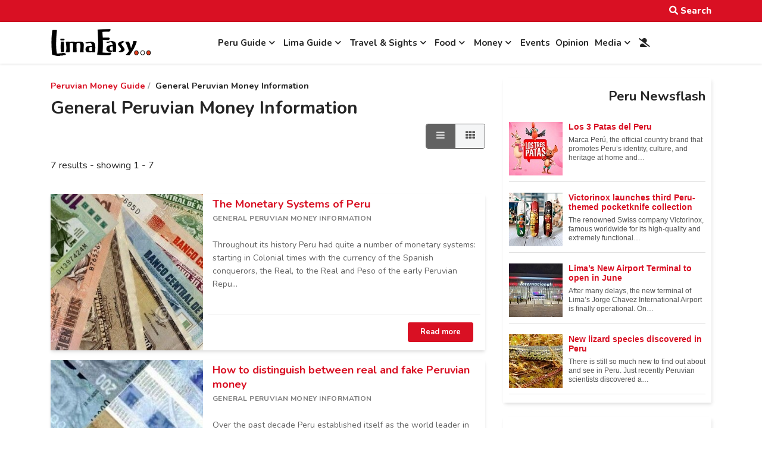

--- FILE ---
content_type: text/html; charset=utf-8
request_url: https://www.google.com/recaptcha/api2/aframe
body_size: 267
content:
<!DOCTYPE HTML><html><head><meta http-equiv="content-type" content="text/html; charset=UTF-8"></head><body><script nonce="ipquEQ9dJVeZFJbQzCj9-g">/** Anti-fraud and anti-abuse applications only. See google.com/recaptcha */ try{var clients={'sodar':'https://pagead2.googlesyndication.com/pagead/sodar?'};window.addEventListener("message",function(a){try{if(a.source===window.parent){var b=JSON.parse(a.data);var c=clients[b['id']];if(c){var d=document.createElement('img');d.src=c+b['params']+'&rc='+(localStorage.getItem("rc::a")?sessionStorage.getItem("rc::b"):"");window.document.body.appendChild(d);sessionStorage.setItem("rc::e",parseInt(sessionStorage.getItem("rc::e")||0)+1);localStorage.setItem("rc::h",'1769911722240');}}}catch(b){}});window.parent.postMessage("_grecaptcha_ready", "*");}catch(b){}</script></body></html>

--- FILE ---
content_type: application/javascript; charset=utf-8
request_url: https://www.limaeasy.com/components/com_jreviews/jreviews/views/js/jreviews-all.min.js?v=3105
body_size: 44806
content:
var jreviews=jreviews||{};function jreviewsCaptchaScroll(){jreviews.captcha.scroll()}!function(e,t){t&&(e(document).on("jreviews-onAfterAjaxUpdate",()=>t.process(document)),e(document).ajaxStop(function(){const e=document.querySelector(".jrWidget");e&&t.process(e)}))}(jQuery,"undefined"!=typeof YoyoEngine?YoyoEngine:void 0),function(e,t,a){var i=e("div.jr-page"),n=e("div.jr-main");e(document).ajaxStop(function(){setTimeout(function(){t.addOnloadAjax("lazyload-images",t.lazyimg),t.addOnloadAjax("datepicker",t.datepicker),t.addOnloadAjax("popup",t.popup),t.addOnloadAjax("tabs",t.tabs),t.addOnloadAjax("listing-manager",t.listing.manager),t.addOnloadAjax("pagenav-ajax",t.pageNav.disableSelects),t.addOnloadAjax("listing-masonry-grid",t.masonryGrid),e.each(t._onloadFnAjax,function(e,t){t!==a&&t()})},10)}),e(document).on("jreviews-onBeforeAjaxUpdate",function(){t.pageNav.getAjaxElement(n).addClass("jrIsLoading")}),e(document).on("jreviews-onAfterAjaxUpdate",function(){t.pageNav.getAjaxElement(n).removeClass("jrIsLoading")}),(t=e.extend(t,{lang:t.lang||{},_onloadFn:[],_onloadFnAjax:[],_onloadFnKeys:[],_onloadFnAjaxKeys:[],_searchIgnore:[" ","Meta","Alt","Shift","CapsLock","Control","Tab","Dead","Escape","ArrowUp","ArrowDown","ArrowLeft","ArrowRight","F1","F2","F3","F4","F5","F6","F7","F8","F9","F10","F11","F12"]})).addOnload=function(a,i){-1==e.inArray(a,t._onloadFnKeys)&&(t._onloadFn.push(i),t._onloadFnKeys.push(a))},t.addOnloadAjax=function(a,i){-1==e.inArray(a,t._onloadFnAjaxKeys)&&(t._onloadFnAjax.push(i),t._onloadFnAjaxKeys.push(a))},t.onload=function(){i=i.length>0?i:e("div.jr-page"),n=n.length>0?n:e("div.jr-main"),i.on("click",".jr-cancel",function(e){e.preventDefault(),history.go(-1)}),e(document).on("click","[data-jr-drowpdown]",function(t){t.preventDefault(),"click"==e(this).data("jr-drowpdown")&&e(this).find("[data-jr-drowpdown-menu]").toggleClass("fwd-block")}),e(document).on("mousedown",function(t){var a=e(document).find('[data-jr-drowpdown="click"]');(t.target.closest("[data-jr-menu-toggle]")||0===a.has(t.target).length)&&a.find("[data-jr-drowpdown-menu]").hasClass("fwd-block")&&a.find("[data-jr-drowpdown-menu]").removeClass("fwd-block")}),t.addOnload("lazyload-images",t.lazyimg),t.addOnload("dialog-methods",t.dialogMethods),t.addOnload("datepicker",t.datepicker),t.addOnload("popup",t.popup),t.addOnload("showmore",t.showmore),t.addOnload("calendar",t.calendar.init),t.addOnload("lightbox",t.lightbox),t.addOnload("favorite",t.listing.favorite),t.addOnload("tabs",t.tabs),t.addOnload("login",t.login.init),t.addOnload("social-sharing",t.socialSharing),t.addOnload("pagenav",t.pageNav.init),t.addOnload("listing-create",t.listing.formSetup),t.addOnload("listing-manager",t.listing.manager),t.addOnload("listing-widgets",t.listing.widgets),t.addOnload("listing-claim",t.claim.init),t.addOnload("listing-inquiry",t.inquiry.init),t.addOnload("listing-masonry",t.masonry),t.addOnload("listing-masonry-grid",t.masonryGrid),t.addOnload("review-init",t.review.init),t.addOnload("review-manager",t.review.manage),t.addOnload("review-vote",t.review.vote),t.addOnload("review-reply",t.review.reply),t.addOnload("review-search",t.review.advancedSearch),t.addOnload("report",t.report.init),t.addOnload("comment-manager",t.discussion.manager),t.addOnload("comment-new",t.discussion.init),t.addOnload("comment-reply",t.discussion.reply),t.addOnload("comment-earlier",t.discussion.earlierComment),t.addOnload("media-init",t.media.init),t.addOnload("media-thumbs",t.media.generateThumbs),t.addOnload("media-manager",t.media.manager),t.addOnload("media-download",t.media.download),t.addOnload("search-simple",t.search.simple),t.addOnload("search-adv-page",t.search.advancedPage),t.addOnload("search-adv-module",t.search.advancedModule),t.addOnload("fields-module",t.fieldsModule),t.addOnload("directory-tree",t.directoryTree),t.addOnload("facebook",t.facebook.load),t.addOnload("comparison",t.compare),t.addOnload("module-slider",t.module.init),t.addOnload("trix-editor",t.trix),t.addOnload("jreviews-formbuilder",t.formbuilder),e.each(t._onloadFn,function(e,t){t!==a&&t()})},"function"==typeof head?head.ready(function(){t.onload()}):e(function(){t.onload()}),t.getScript=function(t,i){return e.ajax({type:"GET",url:t,success:function(){a!==i&&i()},dataType:"script",cache:!0})},t.__t=function(a,i){if(i=e.extend({add_ul:!0},i),"string"==typeof a)return t.lang[a]||a;var n=[];return e.each(a,function(e,a){var i,o,r;"string"==typeof a?i=t.lang[a]||a:(r=a.shift(),o=t.lang[r]||r,a.unshift(o),i=window.sprintf.apply(null,a)),n.push("<li>"+i+"</li>")}),i.add_ul?"<ul>"+n.join("")+"</ul>":n.join("")},t.getRawUrl=function(e){return e+=(-1===e.indexOf("?")?"?":"&")+"format=raw"},t.dispatch=function(t){var i=(t=t||{}).form_id!==a||t.form!==a?"POST":"GET";a!==t.method&&(i=t.method);var n="";t.controller!==a&&(n="post"==i.toLowerCase()?e.param({"data[controller]":t.controller,"data[action]":t.action}):e.param({url:t.controller+"/"+t.action}));t.type;if(a!==t.form_id||a!==t.form){var o=t.form||e("#"+t.form_id);a!==t.controller&&o.find("input[name=data\\[controller\\]], input[name=data\\[action\\]]").remove(),n=o.serialize()+"&"+n}t.data&&(n=n+"&"+e.param(t.data));var r={type:i,url:s2AjaxUri,data:n,dataType:t.type};return"get"==i.toLowerCase()&&t.cache!==a?r.cache=t.cache:"get"!=i.toLowerCase()&&(r.headers={"Cache-Control":"no-cache"}),e.ajax(r)},t.lazyimg=function(){if("function"!=typeof IntersectionObserver)return;let e=document.querySelectorAll("img[data-jr-lazy]:not(.jr-ready-lazy)");const t={rootMargin:"50px"};if(e){const a=e=>{new IntersectionObserver((e,t)=>{e.forEach(e=>{if(e.isIntersecting){e.target.classList.add("jr-ready-lazy");const a=e.target,i=a.getAttribute("data-jr-src");new Promise((e,t)=>{new Image;a.setAttribute("src",i),a.onload=e,a.onerror=t}).then(()=>{a.removeAttribute("data-jr-src"),a.classList.remove("fwd-opacity-0"),a.classList.add("fwd-opacity-100");const e=a.dataset.jrRemoveClass;e&&e.split(" ").forEach(e=>{a.parentNode.classList.remove(e)})}),t.disconnect()}})},t).observe(e)};"function"!=typeof e.forEach&&(e=[...e]),e.forEach(a)}},t.dialogMethods=function(){function a(e,t){var a=!0;return e.data("validation")&&e.data("addon")?a=window.jreviews[e.data("addon")][e.data("validation")](e,t):e.data("validation")&&(a=window.jreviews[e.data("validation")](e,t)),a}function i(a,i,n){t.dialogMethodsCache={};var o=a.data("options");n.done(function(e){i.data("callback")&&i.data("addon")?window.jreviews[i.data("addon")][i.data("callback")](a,i,e):i.data("callback")&&window.jreviews[i.data("callback")](a,i,e)}).always(function(t){var i=a.closest(".jr-dialog");i.length&&i.dialog("close"),"toast"==o.response&&e.jrAlert(o.success,{toast:!0})})}t.dialogMethodsCache={},t.dialogMethodsRequest={},e("body").on("click",'[data-jr-action="alert"]',function(t){t.preventDefault(),e.jrAlert(e(this).data("jr-message"))}),e("body").on("click",'[data-jr-action="dialog"]',function(a){a.preventDefault();var i=e(this),n=i.closest("[data-jr-dialog-anchor]"),o=i.data("jr-width"),r=i.closest("form"),d=i.data("form-data"),s=t.getRawUrl(i.attr("href"));if(d&&r.length)s+="&"+r.serialize();else if(d){var l=Object.keys(d).map(function(e){return e+"="+d[e]}).join("&");s+="&"+l}function c(t){e.jrDialog(t,{modal:i.data("jr-dialog-modal")||!1,title:i.data("jr-title")||!1,width:o?o+"px":"640px",lightbox:i.data("jr-dialog-lightbox")||!1,dialogClass:"jrDialog jrBare",position:n.length>0?{my:"right top",at:"center bottom",of:n,collision:"fit"}:{my:"center",at:"center",of:window}})}t.dialogMethodsCache[s]?c(t.dialogMethodsCache[s]):t.dialogMethodsRequest[s]||(t.dialogMethodsRequest[s]=e.ajax({url:s}).done(function(e){t.dialogMethodsCache[s]=e,c(e)}).done(()=>{t.dialogMethodsRequest[s]=null}))}),e("body").on("click",'form[data-jr-form="dialog"] button[type="submit"]',function(n){n.preventDefault();var o=e(this),r=o.closest("form"),d=r.data("options");if(a(r,o)){var s=t.dispatch({method:"post",type:d.type,form:r,data:o.data("postData")||{}});i(r,o,s)}}),e("body").on("click",'form[data-jr-form="dialog"] a[data-jr-action]',function(n){n.preventDefault();var o=e(this),r=o.closest("form"),d=r.data("options");if(a(r,o)){var s=e.ajax({type:"get",url:t.getRawUrl(o.attr("href")),dataType:d.type});i(r,o,s)}})},t.compare=function(){"undefined"!=typeof jreviewsCompare&&jreviewsCompare.init()},t.datepicker=function(){if(e().datepicker){try{t.datepickerClear()}catch(e){}var i={showOn:"both",buttonImage:t.calendar_img,showButtonPanel:!0,buttonImageOnly:!0,buttonText:"Calendar",dateFormat:"yy-mm-dd",changeMonth:!0,changeYear:!0,onSelect(e,t){e!==t.lastVal&&this.dispatchEvent(new CustomEvent("filter-date-selected"))},beforeShow:function(e,t){t.dpDiv.removeClass().addClass("jr-datepicker")}};e('.jr-date:not(".jr_ready")').addClass("jr-ready").each(function(){var t={firstDay:e(this).data("firstday")!==a?e(this).data("firstday"):1};""!=e(this).data("yearrange")&&(t.yearRange=e(this).data("yearrange")),""!=e(this).data("mindate")&&(t.minDate=e(this).data("mindate")),""!=e(this).data("maxdate")&&(t.maxDate=e(this).data("maxdate")),e(this).datepicker(Object.assign(i,t))})}},t.datepickerClear=function(){var a=e.datepicker._updateDatepicker;e.datepicker._updateDatepicker=function(i){a.call(this,i);var n=e(this).datepicker("widget").find(".ui-datepicker-buttonpane");0===n.find(".clearDate").length&&e("<button class='clearDate' type='button' class='ui-datepicker-clean ui-state-default ui-priority-primary ui-corner-all'>"+t.__t("CLEAR_DATE")+"</button>").appendTo(n).click(function(t){e.datepicker._clearDate(i.input)})}},t.fieldsModule=function(){e(".jr-fields-module").each(function(){var a=e(this),i=a.data("showLimit")||5,n=a.find("li"),o=e('<a href="javascript:;" class="jrFieldsShowAll">'+t.__t("FILTERS_SHOW_ALL")+"</a>").hide(),r=e('<a href="javascript:;" class="jrFieldsShowLess">'+t.__t("FILTERS_SHOW_LESS")+"</a>").hide();1==a.data("showAll")&&n.length>i&&(a.after(o,r),o.on("click",function(t){t.preventDefault(),e(this).hide(),r.show(),n.removeClass("jrOptionHidden")}).show(),r.on("click",function(t){t.preventDefault(),e(this).hide(),a.find("li:gt("+(i-1)+")").addClass("jrOptionHidden"),o.show()}))})},t.directoryTree=function(){e().treeview&&e(".jr-directory-tree").treeview({animated:"fast",unique:!0,collapsed:!1}).each(function(){var t=e(this),a=t.data("cat-id"),i=t.data("dir-id"),n=t.data("show-dir"),o=null;a?o=e(".jr-tree-cat-"+a):i&&n&&(o=e(".jr-tree-dir-"+i)),null!==o&&(o.removeClass("closed").swapClass("expandable","collapsable").swapClass("expandable-hitarea","collapsable-hitarea").swapClass("lastExpandable-hitarea","lastCollapsable-hitarea").swapClass("lastExpandable","lastCollapsable"),o.parents("ul, li").show().removeClass("closed").swapClass("expandable","collapsable").swapClass("expandable-hitarea","collapsable-hitarea").swapClass("lastExpandable-hitarea","lastCollapsable-hitarea").swapClass("lastExpandable","lastCollapsable"),o.children("ul, li").show().removeClass("closed"),o.children("div").swapClass("expandable","collapsable").swapClass("expandable-hitarea","collapsable-hitarea"),o.parents("ul, li").children("div").swapClass("expandable-hitarea","collapsable-hitarea").swapClass("lastExpandable-hitarea","lastCollapsable-hitarea"))})},t.tabs=function(t){if(void 0!==e().tabs){t=t||e('div.jr-page .jr-tabs:not(".jr-ready")');var i=e("base").attr("href");i!==a&&i.length&&t.find("ul:eq(0) li a").each(function(){"#"==e(this).attr("href").charAt(0)&&e(this).attr("href",document.location.href.split("#")[0]+e(this).attr("href"))}),t.addClass("jr-ready").tabs()}},t.pageNav={filterStates:{},init:function(){var o=!0;window.addEventListener("popstate",function(i){var n=i.state;if(n&&n.jreviews_nav){var o,r=e("form");n.form&&(o=t.pageNav.filterStates[n.url]!==a?t.pageNav.filterStates[n.url].data:n.form.data,e.each(o,function(t,i){var n=r.find('[name="'+i.name+'"]');e._data(n[0],"events")!==a&&e._data(n[0],"events").updateFilterNoChange!==a&&n.val(i.value).trigger("updateFilterNoChange")})),t.pageNav.loadUrl(n.url,{scroll:r.data("update-scroll")||0})}}),t.pageNav.disableSelects(),n.on("click",'.jr-pagenav[data-append="1"]',function(e){e.target.innerHTML='<span class="jrLoadingSmall"></span>'});window.addEventListener("scroll",function(){var t=e('.jr-pagenav[data-onscroll="1"]');t.length&&function(e){var t=e.getBoundingClientRect(),a=t.top,i=t.bottom;return isVisible=a<window.innerHeight&&i>=0,isVisible}(t[0])&&(t.attr("data-onscroll",0),t.find(".jr-pagenav-next").trigger("click"))}),n.on("click",'div.jr-pagenav[data-ajax="1"] a, div.jr-list-layout[data-ajax="1"] a',function(t){t.preventDefault(),e(this).trigger("jrPageNav")}),n.on("change",'div.jr-pagenav[data-ajax="1"] select.jr-pagenav-limit, div.jr-pagenav[data-ajax="1"] select.jr-list-sort',function(t){t.preventDefault(),e(this).trigger("jrPageNav")}),n.on("jrPageNav",'div.jr-pagenav[data-ajax="1"] a, div.jr-pagenav[data-ajax="1"] select, div.jr-list-layout[data-ajax="1"] a',function(a){a.preventDefault();var n=null,r=e(this),d=r.closest("form"),s=i.find("div.jr-pagenav"),l=r.closest(".jr-pagenav").data("append"),c=!0;if(!s.data("loading"))if(s.data("loading",!0),0==d.length&&0==r.closest(".jr-pagenav").data("push")&&(c=!1),c&&o&&(window.history.replaceState({jreviews_nav:!0,url:document.location.href,form:null},null,document.location.href),o=!1),0==d.length){if(r.is("a")?n=r.attr("href"):r.is("select")&&(r.hasClass("jr-pagenav-limit")||r.hasClass("jr-list-sort"))&&(n=r.val()),n){r.closest(".jr-page");var u=!!r.parents(".jrPaginationBottom").length;t.pageNav.loadUrl(n,{push:c,scroll:u,append:l})}}else{var f=Number(e("div.jr-pagenav select.jr-pagenav-limit").first().find(":selected").text()),p=1,m=(Number(s.find("a.jr-pagenav-page").last().html()),[]),h=d.find('input[name="data[controller]"]').val(),v=d.find('input[name="data[action]"]').val()||"index";0===f&&(f=d.find('input[name="data[limit]"]').val()||10),r.hasClass("jr-pagenav-page")?p=Number(r.html()):r.hasClass("jr-pagenav-next")?p=p=Number(r.siblings("span.jr-pagenav-current").html())+1:r.hasClass("jr-pagenav-prev")&&(p=(p=Number(r.siblings("span.jr-pagenav-current").html())-1)<0?1:p),m.push({name:t.qvars.pg,value:p}),m.push({name:"limit",value:f}),t.dispatch({method:"get",type:"html",controller:h,action:v,data:m}).done(function(e){r.closest(".jr-page-inner, .jr-page").first().html(e),s.data("loading",!1)})}}),n.find('div.jr-pagenav[data-onload="1"] a').trigger("click")},disableSelects:function(){n.find('div.jr-pagenav[data-ajax="1"] select.jr-pagenav-limit, div.jr-pagenav[data-ajax="1"] select.jr-list-sort').removeAttr("onchange")},loadUrl:function(a,o){(o=e.extend({push:!1,scroll:!1},o)).url=a,a=t.getRawUrl(a);var r=e.ajax({type:"get",url:a,dataType:"html"});pageNav=i.find(".jr-pagenav"),o.target_el=t.pageNav.getAjaxElement(n),o.append||e(document).trigger("jreviews-onBeforeAjaxUpdate"),r.done(function(i){o.append?n.find(".jr-pagenav").replaceWith(i):t.pageNav.updatePage(e("<div>"+i+"</div>"),o),e(document).trigger("jreviews-onAfterAjaxUpdate",[a])}).always(function(t){t&&(pageNav.data("loading",!1),e(".jr-skeleton-template").remove())})},extractPageTitleAndUrl:function(e){var t=e.find('meta[name="title"]').detach().attr("content"),a=e.find('meta[name="url"]').detach();return url=a.attr("content"),{title:t,url:url}},browserPushState:function(e,a){t.pageNav.filterStates[e]=a,window.history.pushState({jreviews_nav:!0,url:e,form:a},null,e)},gaTrackevent:function(e,t){"function"==typeof ga&&(ga("set",{page:e.replace(/^.*\/\/[^\/]+/,""),title:t}),ga("send","pageview"))},removeNoResultsDialog:function(){e(".jr-no-results-dialog").remove()},updatePageNoResults:function(i,n){var o=n.form,r=(n.target_el,e('<div class="jr-no-results-dialog jrNoResultsDialog"><div class="jrNoResults">'+t.__t("FILTERS_NO_RESULTS")+"</div></div>")),d=document.location.toString();t.pageNav.filterStates[d]!==a&&(o=t.pageNav.filterStates[d]),t.pageNav.browserPushState(d,o),r.on("click",function(){e(this).remove()}),1==t.mobi?r.css({top:"initial",bottom:0}).find(".jrNoResults").width("100%").css("border-radius",0):r.css("top",e(window).height()/2-40+"px"),e("body").append(r),setTimeout(function(){r.fadeOut(function(){e(this).remove()})},3500),e(document).trigger("jreviews-onAfterAjaxUpdate")},updatePage:function(i,o){var r=(o=e.extend({push:!1,scroll:!1,form:{},target_el:null},o)).target_el||t.pageNav.getAjaxElement(n),d=o.url,s=o.push,l=o.form,c=t.pageNav.extractPageTitleAndUrl(i);if(c.title!==a?e("title").html(c.title):title=e("title").html(),d==a&&c.url!==a&&(s=!0,d=c.url),r.find(".jr-masonry-results").length>0&&r.find(".jr-masonry-results").jrMasonry("destroy"),s&&d&&t.pageNav.browserPushState(d,l),!0===s&&!0===o.hideHeader)n.find(".jr-page-header").hide();else{var u=i.find(".jr-page-header");u.length>0&&n.find(".jr-page-header").html(u.html()).show()}r.html(t.pageNav.getAjaxElement(i).html());var f=n.find(".jr-listing-list");f.length&&f.attr("class",i.find(".jr-listing-list").attr("class")),o.scroll&&r.jrScrollTo({duration:350,offset:-150}),i.find(".jr-masonry-results").length>0&&t.masonry(),t.pageNav.gaTrackevent(d,c.title)},getAjaxElement:function(e){var t=(e=e||n).find("[id^=jr-pagenav-ajax]");return t.length?t:e}},t.socialSharing=function(){var e,t,a,n,o,r;i.find(".jr-tweet").length&&(window.twttr=(e=document,t="script",a="twitter-wjs",o=e.getElementsByTagName(t)[0],r=window.twttr||{},e.getElementById(a)?r:((n=e.createElement(t)).id=a,n.src="https://platform.twitter.com/widgets.js",o.parentNode.insertBefore(n,o),r._e=[],r.ready=function(e){r._e.push(e)},r)));var d=i.find(".jr-linkedin");d.length&&(d.remove(),function(e,t,a){var i,n=e.getElementsByTagName(t)[0];e.getElementById(a)||((i=e.createElement(t)).id=a,i.src="https://platform.linkedin.com/in.js",n.parentNode.insertBefore(i,n))}(document,"script","linkedin-jssdk")),i.find(".jr-pinterest").length&&function(e,t,a){var i,n=e.getElementsByTagName(t)[0];e.getElementById(a)||((i=e.createElement(t)).id=a,i.src="https://assets.pinterest.com/js/pinit.js",n.parentNode.insertBefore(i,n))}(document,"script","pinterest-jssdk")},t.login={init:function(){e("body").on("click",".jr-show-login",function(){e("#jr-login-form").toggle()})}},t.discussion={init:function(){var a=e("div.jr-form-comment-outer"),i=a.find('form[id^="jr-form-comment"]'),n=i.attr("id"),o=(i.data("discussion-id"),i.find(".jr-buttons")),r=i.find(".jr-validation"),d=e("button.jr-comment-add");d.on("click",function(t){t.preventDefault();var i=e(this);a.slideDown(),i.fadeOut()}),d.one("click",function(e){t.common.initForm(n,!0),t.common.validateUsername(i),t.common.validateEmail(i)}).trigger("click"),i.on("click","button.jr-comment-cancel",function(e){e.preventDefault(),a.slideUp(),d.fadeIn()}),i.on("click","button.jr-comment-submit",function(n){n.preventDefault();var d=e(".jr-review-comments");o.find("button").prop("disabled",!0),o.append('<span class="jrLoadingSmall">'),r.hide();var s=t.dispatch({form:i});s.done(function(e){if(e.success){a.slideUp().remove();var n='<div class="jr-message jrSuccess">'+(e.moderation?t.__t("DISCUSSION_SUBMIT_MODERATED"):t.__t("DISCUSSION_SUBMIT_NEW"))+"</div>";d.prepend('<div class="jr-new-comment fwd-clearfix jrHidden">'+n+e.html+"</div>").jrScrollTo({duration:500,offset:-50}).delay().find(".jr-new-comment").slideDown(1500).find("div.jr-message").delay(4e3).slideUp(500),t.discussion.manager(),t.discussion.earlierComment()}else e.str.length&&(r.html(t.__t(e.str)).show(),t.captcha.reset(i.find(".g-recaptcha").data("id")))}),s.always(function(){o.find(".jrLoadingSmall").remove(),o.find("button").prop("disabled",!1)})})},reply:function(){e('button.jr-comment-reply:not(".jr-ready")').on("click",function(a){a.preventDefault();var i=e(this),n=i.find("span").eq(1),o=i.data("discussion-id"),r=i.data("review-id");t.dispatch({method:"get",type:"html",controller:"discussions",action:"reply",data:{discussion_id:o,review_id:r}}).done(function(a){var o={};o[t.__t("CANCEL")]=function(){e(this).dialog("close")},o[t.__t("SUBMIT")]=function(){t.discussion.submitReply(i,e(this))},e.jrDialog(a,{buttons:o,title:n.html(),open:function(){var a=e(this),i=a.find("form").last();t.common.initForm(i.attr("id"),!0),t.common.validateUsername(i),t.common.validateEmail(i),a.on("click",".jr-show-login",function(){a.find(".jr-login-form").toggle()})},width:"640px"}).find(".jr-form-comment-outer").show()})}).addClass("jr-ready")},manager:function(){var a=e('ul.jr-comment-manager:not(".jr-ready")').addClass("jr-ready");a.on("click","a.jr-comment-edit",function(){var a=e(this),i=a.find("span").eq(1),n=a.data("discussion-id");t.dispatch({method:"get",type:"html",controller:"discussions",action:"edit",data:{discussion_id:n}}).done(function(n){var o={};o[t.__t("CANCEL")]=function(){e(this).dialog("close")},o[t.__t("SUBMIT")]=function(){t.discussion.submitEdit(a,e(this))},e.jrDialog(n,{buttons:o,title:i.html(),width:"640px",minHeight:"300"}).find(".jr-form-comment-outer").show()})}),a.on("click","a.jr-comment-delete",function(){var a=e(this),i=a.data("discussion-id"),n=a.data("token"),o=a.find("span").eq(1),r=new e.Deferred;r.done(function(e){var o={id:i,token:n};t.dispatch({method:"get",type:"json",controller:"discussions",action:"_delete",data:o}).done(function(i){i.success?(e.dialog("close"),a.closest(".jr-layout-outer").html('<div class="jrSuccess">'+t.__t("DISCUSSION_DELETED")+"</div>").jrScrollTo()):(e.dialog("option","buttons",[]),i.str.length&&e.html(t.__t(i.str)))})});var d={};d[t.__t("CANCEL")]=function(){e(this).dialog("close")},d[o.html()]=function(){r.resolve(e(this))},e.jrDialog(t.__t("DISCUSSION_DELETE_CONFIRM"),{buttons:d,title:o.html(),width:"640px"})})},submitReply:function(a,i){var n=i.find("form").last(),o=(n.attr("id"),n.find(".jr-validation"));o.hide(),t.dispatch({form:n}).done(function(n){if(n.success){i.dialog("close");var r='<div class="jr-message jrSuccess">'+(n.moderation?t.__t("DISCUSSION_SUBMIT_MODERATED"):t.__t("DISCUSSION_SUBMIT_NEW"))+"</div>",d=e('<div class="jr-new-comment fwd-clearfix jrHidden">'+r+n.html+"</div>");a.closest(".jr-layout-outer").after(d),d.jrScrollTo({duration:500,offset:-50}).delay().slideDown(1500).find("div.jr-message").delay(4e3).slideUp(500)}else n.str.length&&o.html(t.__t(n.str)).show();t.discussion.manager()})},submitEdit:function(a,i){var n=i.find("form"),o=(n.attr("id"),n.find(".jr-validation"));o.hide(),t.dispatch({form:n}).done(function(n){if(n.success){i.dialog("close");var r=e('<div class="jr-message jrSuccess" style="margin-top:10px;">'+(n.moderation?t.__t("DISCUSSION_SUBMIT_MODERATED"):t.__t("DISCUSSION_SUBMIT_EDIT"))+"</div>"),d=e('<div class="jr-new-comment fwd-clearfix jrClear jrHidden">'+n.html+"</div>");a.closest(".jr-layout-inner").html(r).prepend(d),d.jrScrollTo({duration:500,offset:-50}).delay().slideDown(1500)}else n.str.length&&o.html(t.__t(n.str)).show();t.discussion.manager(),t.discussion.earlierComment()})},earlierComment:function(){e(".jr-earlier-comment").each(function(){var a=e(this),i=a.data("post-id"),n=a.next(".jr-earlier-comment-content"),o=e.Deferred();o.done(function(){t.dispatch({method:"get",type:"html",controller:"discussions",action:"getPost",data:{id:i}}).done(function(e){n.html(e)})}),a.jrPopup({className:"jrPopup",delay:500,touch:t.mobi,onBeforeShow:function(){""===n.html()&&(n.html('<span class="jrLoadingSmall"></span>'),o.resolve())}})})}},t.module={init:function(a){(a?a.find("div.jr-module-slider, div.jr-plugin-slider"):e("div.jr-module-slider, div.jr-plugin-slider")).not(".jr-ready").addClass("jr-ready").each(function(){var a=e(this),i=a.height(),n=a.find(".jrModuleItems"),o=a.data("options");if(!(o.page_count<2)){i>0&&a.css({"max-height":i+"px",overflow:"hidden"}),n.children().removeClass("fwd-hidden"),a.removeClass("jrSliderSinglePage"),"vertical"==o.orientation&&a.addClass("jrSliderVertical"),"side"==o.nav_position&&a.addClass("jrSliderSideArrows");var r,d,s,l={mode:o.orientation,speed:600,easing:"swing",oneToOneTouch:!0,touchEnabled:t.mobi,auto:parseInt(o.slideshow,10),pause:1e3*o.slideshow_interval,autoHover:!0,pager:!t.mobi,infiniteLoop:!t.mobi,hideControlOnEnd:!!t.mobi,onSliderLoad:function(){a.css({"max-height":"100%",overflow:"visible"})}},c={},u=a.closest(".jr-tabs"),f=a.closest(".tab-pane"),p=a.closest('[data-ui-object="joms-tabs"]');u.length?(r=u.find("li a").eq(0).attr("href").split("#")[1],s=u.find(".ui-tabs-panel").index(n.closest(".ui-tabs-panel")),r&&n.parents("#"+r).length?n.bxSlider(l):u.find(".ui-tabs-nav > li > a").eq(s).one("click",function(){setTimeout(function(){n.bxSlider(l)},0)})):f.length?setTimeout(function(){if(d=f.parent().prev("ul").find("li a").eq(0).attr("href"),(r=d?d.split("#")[1]:null)&&n.parents("#"+r).length)n.bxSlider(l);else{e('a[data-toggle="tab"]').on("shown.bs.tab",function(e){"function"==typeof c.redrawSlider?c.redrawSlider():setTimeout(function(){c=n.bxSlider(l)},0)});var t=f.attr("id").match(/[\d]+$/);t&&e("#cbtabnav"+t+" a").one("click",function(){setTimeout(function(){n.bxSlider(l)},0)})}},550):p.length?(r=p.find(".joms-tab__bar a").eq(0).attr("href").split("#")[1],s=p.find(".joms-tab__content").index(n.closest(".joms-tab__content")),r&&n.parents("#"+r).length?n.bxSlider(l):p.find(".joms-tab__bar a").eq(s).one("click",function(){setTimeout(function(){n.bxSlider(l)},0)})):"function"==typeof n.bxSlider&&n.not(".jr-slider-ready").addClass("jr-slider-ready").bxSlider(l)}})}},t.lightbox=function(){var t=i.find("a.fancybox");if(i.find("a.fancyvideo").length>0&&i.find(".jrMediaContainer .fancyvideo, .jrListingMainImage .fancyvideo").each(function(){e(this).magnificPopup({type:"iframe",callbacks:{elementParse:function(e){e.src=e.src+"&lightbox=1&tmpl=component"}}})}),t.length>0){var a={delegate:".fancybox",type:"image",mainClass:"mfp-fade",zoom:{enabled:!0,duration:300},gallery:{enabled:!0,preload:[0,2],navigateByImgClick:!0,arrowMarkup:'<button title="%title%" type="button" class="mfp-arrow mfp-arrow-%dir%"></button>',tCounter:'<span class="mfp-counter">%curr% of %total%</span>'}},n=i.find(".jrListingMainImage"),o=i.closest(".jrListingDetail").find(".jrMediaContainer").filter((t,a)=>0===e(a).closest(".jrReviewLayout").length);n.add(o).magnificPopup(a),i.find(".jrReviewLayout .jrMediaContainer").each(function(){e(this).magnificPopup(a)})}},t.media={init:function(){if("undefined"==typeof jreviewsMedia)return!1;t.media.formSetup();var a=e("div.jr-listing-media"),n=a.find(".jr-tabs-media");a.find("div.jr-media-sortable").sortable({axis:"y",containment:"parent",handle:".jr-sort-handle",cursor:"move",tolerance:"pointer",revert:!0,stop:jreviewsMedia.reorder}),e(["photo","photo_owner","photo_user","video","video_owner","video_user","audio","attachment"]).each(function(e,t){a.find("div#"+t).length?a.find('a[href="#'+t+'"]').closest("li").show():a.find('a[href="#'+t+'"]').closest("li").remove()}),t.tabs(n),jreviewsMedia.photoFunction(i),jreviewsMedia.videoGallery.init(),jreviewsMedia.photoGallery.init(),jreviewsMedia.audioPlayer()},generateThumbs:function(){e('img[data-thumbnail="1"]').not(".jr-ready").each(function(){var a=e(this);a.addClass("jr-ready");var i={"data[media_id]":e(this).data("media-id"),"data[size]":e(this).data("size"),"data[mode]":e(this).data("mode")};t.dispatch({method:"post",type:"json",controller:"media_upload",action:"generateThumb",data:i}).done(function(e){if(e.success&&""!==e.url){var t=a.closest("div");"none"!=t.css("max-width")?a.css({width:t.css("max-width"),height:"auto"}):a.css({width:e.width+"px",height:e.height+"px"}),a.attr("src",e.url)}})})},formSetup:function(){var a=e("div.jr-media-upload");a.find("#jr-media-uploader").data("android");if(a.length){var i=a.find("form#jr-user-info");try{if(t.paid.plan.plan_selected){var n=e('<input type="hidden" name="data[plan_id]">').val(t.paid.plan.plan_selected);a.find("form").append(n)}}catch(e){}t.common.validateUsername(i),t.common.validateEmail(i),t.common.initForm("jr-user-info",!0);var o=a.find("form#jr-form-media-upload").data("file-validation");jreviewsMedia.initUploader("jr-media-uploader",{fileValidation:o,multiple:!0});var r=a.find(".jr-upload-button"),d=r.find("input"),s=a.find(".jr-upload-mobile-options");s.length&&(r.hide(),s.on("change",function(){var t=e(this).val();d.removeAttr("multiple"),"multiple"==t&&d.attr("multiple","multiple"),""!==t&&d.trigger("click")}).buttongroup())}},manager:function(){var a=n.length?n:i;a.on("click",".jr-media-edit",function(){var a=e(this),i=a.data("media-id"),n=a.find("span").eq(1);t.dispatch({method:"get",type:"html",controller:"media",action:"_edit",data:{media_id:i}}).done(function(i){var o={};o[t.__t("CANCEL")]=function(){e(this).find("#jr-video-player").trigger("jrVideoDestroy"),e(this).find("#jr-audio-player").remove(),e(this).dialog("close")},o[t.__t("SUBMIT")]=function(){t.media.editSubmit(a,e(this))};e.jrDialog(i,{buttons:o,title:n.html(),open:function(){var a=e(this),i=a.find("div.jr-video-gallery"),n=a.find("#jr-audio-player"),o=a.find(".jr-thumbnails");o.length&&o.find(".jr-thumb-del").on("click",function(){var a=e(this),i={id:a.data("id"),size:a.data("size")},n=a.data("token");n&&(i[n]=1);var o=t.dispatch({method:"get",type:"json",controller:"media",action:"_deleteThumb",data:i});a.fadeOut(500,function(){a.remove()}),o.done(function(a){a.success||e.jrAlert(t.__t(a.str))})}),i.length&&jreviewsMedia.videoGallery.init(),n.length&&jreviewsMedia.audioPlayer(),t.common.userAutocomplete(a.find("form"))},close:function(){e(this).find("#jr-video-player").trigger("jrVideoDestroy"),e(this).find("#jr-audio-player").remove()},width:"800px",height:600})})}),a.on("click",".jr-media-delete",function(){var a=e(this),i=a.data("media-id"),n=a.data("token"),o=(a.data("lang"),a.find("span").eq(1)),r={},d=new e.Deferred;d.done(function(o){r[n]=1,r["data[Media][media_id]"]=i,o.dialog("close");var d=a.closest(".jr-layout-outer"),s=t.dispatch({method:"get",type:"json",controller:"media",action:"_delete",data:r}),l=d.data("jr-del-class");l&&d.removeClass(l),d.slideUp(600,function(){d.remove()}),s.done(function(a){a.success||e.jrAlert(t.__t(a.str))})});var s={};s[t.__t("CANCEL")]=function(){e(this).dialog("close")},s[t.__t("DELETE")]=function(){d.resolve(e(this))},e.jrDialog(t.__t("MEDIA_DELETE_CONFIRM"),{buttons:s,title:o.html(),width:"640px"})}),a.on("click",".jr-media-publish",function(){var a=e(this),i=a.find("span").eq(0),n=a.data("media-id"),o=a.data("token"),r=a.data("states"),d={on:t.__t("PUBLISHED"),off:t.__t("UNPUBLISHED")},s={media_id:n};s[o]=1,t.dispatch({method:"get",type:"json",controller:"media",action:"_publish",data:s}).done(function(a){a.success?(i.attr("class",1==a.state?r.on:r.off),i.next().is("span")?i.next().html(1==a.state?d.on:d.off):i.attr("title",1==a.state?d.on:d.off)):e.jrAlert(t.__t(a.str))})}),a.on("click","button.jr-media-main",function(i){i.preventDefault();var n=e(this),o=n.find("span").eq(0),r=n.data("listing-id"),d=n.data("media-id"),s=n.data("token"),l=n.data("states"),c={listing_id:r,media_id:d,state:n.data("mainMedia")};c[s]=1,n.prop("disabled",!0),t.dispatch({method:"get",type:"json",controller:"media",action:"setMainMedia",data:c}).done(function(t){if(!0===t.success){e.when(void a.find("button.jr-media-main").not(n).each(function(){e(this).data("mainMedia",0),e(this).find("span").eq(0).attr("class",l.off)})).done(function(){n.data("mainMedia",1===c.state?0:1),o.attr("class",1===c.state?l.off:l.on),n.prop("disabled",!1)})}})})},editSubmit:function(e,a){var i=a.find("form");t.dispatch({form:i}).done(function(i){i.success?(a.dialog("close"),e.closest(".jr-layout-inner").find(".jr-media-title a").html(i.title)):(a.dialog("option","buttons",[]),a.html(t.__t(i.str)))})},download:function(){e(".jr-page").on("click",".jr-media-download",function(){var a=e(this),i=a.data("media-id"),n=a.data("pdf-preview");t.iOS||n?window.open(s2AjaxUri+"&url=media/download&"+t.qvars.mc+"="+i+"&"+Date.now()):(e("#jr-download-"+i).remove(),e('<iframe id="jr-download-'+i+'" style="display:none;"></iframe>').attr("src",s2AjaxUri+"&url=media/download&"+t.qvars.mc+"="+i+"&"+Date.now()).appendTo("body"))})}},t.inquiry={init:function(){var a=e(".jr-send-inquiry-embedded");a.length&&(t.common.initForm("jr-form-inquiry"),a.on("click",function(e){e.preventDefault(),t.inquiry.submit()})),e("body").on("click",".jr-send-inquiry",function(a){a.preventDefault();var i=e(this),n=i.data("listing-id"),o=i.find("span").eq(1);t.dispatch({method:"get",type:"json",controller:"inquiry",action:"create",data:{id:n}}).done(function(a){var i={};a.success&&(i[t.__t("CANCEL")]=function(){e(this).dialog("close")},i[t.__t("SUBMIT")]=function(){t.inquiry.submit(e(this))}),e.jrDialog(a.str,{buttons:i,title:o.html(),width:"640px"}),t.common.initForm("jr-form-inquiry",!0)})})},submit:function(a){var i,n=e("#jr-form-inquiry-outer"),o=n.find(".jr-validation");i=a?a.find("form"):n.find("form"),n.find(".jr-validation").hide(),o.hide().html(""),t.dispatch({form:i}).done(function(r){r.success?(a&&a.dialog("option","buttons",[]),n.html(t.__t("INQUIRY_SUBMIT"))):(r.str.length&&o.html(t.__t(r.str)).show(),t.captcha.reset(i.find(".g-recaptcha").data("id")),n.find("#jr-form-inquiry").find(".jr-validation-input").hide(),e.each(r.inputs,function(e,t){var a=n.find(":input[id*="+t+"]");("checkbox"==a.attr("type")||"radio"==a.attr("type")?a.closest("div"):a).siblings("label").find(".jr-validation-input").show()}),a&&a.trigger("failed-validation"))})}},t.masonry=function(){var i,o,r,d={itemSelector:".jrListItem",columnWidth:function(e){return e/o},isFitWidth:!0,isResizable:!0,isRTL:u,isAnimated:!0,animationOptions:{duration:300}},s=function(){i=l.parent().width(),o=c>150?Math.floor(i/c):Math.floor(i/150),r=(i-12*(o-1)-2*o)/o,l.find(".jrListItem").css({width:r})},l=n.find(".jr-masonry-results"),c=l.find(".jrListItem:first").data("thumbwidth"),u=l.find(".jrListItem:first").data("rtl");l.length&&e().jrMasonry&&setTimeout(function(){s(),l.jrMasonry(d),e(window).on("resize",function(){l.data("jrMasonry")==a?t.masonry():(s(),l.jrMasonry("reload"))})},100)},t.masonryGrid=function(){function e(e){const t=document.querySelector(".jrCardGrid"),a=parseInt(window.getComputedStyle(t).getPropertyValue("grid-auto-rows")),i=parseInt(window.getComputedStyle(t).getPropertyValue("grid-row-gap")),n=Math.ceil((e.querySelector(".jrCardInner").getBoundingClientRect().height+i)/(a+i));e.style.gridRowEnd="span "+n}function t(){const t=document.querySelectorAll(".jrMasonryCards .jrCardLayout");for(x=0;x<t.length;x++)e(t[x])}document.querySelector(".jrMasonryCards")&&(t(),window.addEventListener("resize",t))},t.claim={init:function(){e("body").on("click",".jr-listing-claim",function(a){a.preventDefault();var i=e(this),n=i.data("listing-id"),o=i.data("state"),r=i.find("span").eq(1);"no-access"==o?e.jrAlert(t.__t("CLAIM_REGISTER")):t.dispatch({method:"get",type:"json",controller:"listings_claims",action:"create",data:{listing_id:n}}).done(function(a){var i={};i[t.__t("CANCEL")]=function(){e(this).dialog("close")},i[t.__t("SUBMIT")]=function(){t.claim.submit(e(this))},e.jrDialog(a.str,{buttons:i,title:r.html(),width:"640px"})})})},submit:function(e){var a=e.find("form"),i=a.find(".jr-validation");i.html("").hide(),t.dispatch({form:a}).done(function(n){n.success?(e.dialog("option","buttons",[]),a.html(t.__t("CLAIM_SUBMIT"))):n.str.length&&(i.html(t.__t(n.str)).show(),e.trigger("failed-validation"))})}},t.listing={favorite:function(){e("body").on("click",".jr-listing-favorite",function(a){a.preventDefault();var i=e(this),n=i.find("span").eq(0),o=i.find("span").eq(1),r=i.data("states"),d=i.data("listing-id");switch(i.prop("disabled",!0),i.data("state")){case"favored":var s=t.dispatch({method:"get",type:"json",controller:"listings_favorites",action:"remove",data:{"data[listing_id]":d}});s.done(function(a){a.success?(i.data("state","not_favored"),n.attr("class",r.not_favored),o.html(t.__t("FAVORITE_ADD")),e(".jr-favorite-"+d).html(a.count).effect("highlight",{},1e3)):e.jrAlert(t.__t(a.str))}),s.always(function(){i.prop("disabled",!1)});break;case"not_favored":var l=t.dispatch({method:"get",type:"json",controller:"listings_favorites",action:"add",data:{"data[listing_id]":d}});l.done(function(a){a.success?(i.data("state","favored"),n.attr("class",r.favored),o.html(t.__t("FAVORITE_REMOVE")),e(".jr-favorite-"+d).html(a.count).effect("highlight",{},1e3)):e.jrAlert(t.__t(a.str))}),l.always(function(){i.prop("disabled",!1)});break;case"no_access":e.jrAlert(t.__t("FAVORITE_REGISTER")),i.prop("disabled",!1)}})},manager:function(){var a=e('ul.jr-listing-manager:not(".jr-ready")').addClass("jr-ready");a.on("click","a.jr-listing-publish,a.jr-listing-feature",function(){var a,i,n=e(this),o=n.find("span").eq(0),r=n.find("span").eq(1),d=n.data("states"),s={id:n.data("listing-id")};switch(s[n.data("token")]=1,n.attr("class")){case"jr-listing-publish":a="_publish",i={on:t.__t("PUBLISHED"),off:t.__t("UNPUBLISHED")};break;case"jr-listing-feature":a="_feature",i={on:t.__t("FEATURED"),off:t.__t("NOT_FEATURED")}}t.dispatch({method:"get",type:"json",controller:"listings",action:a,data:s}).done(function(a){a.success?(o.attr("class",1==a.state?d.on:d.off),r.html(1==a.state?i.on:i.off)):e.jrAlert(t.__t(a.str))})}),a.on("click","a.jr-listing-delete",function(){var a=e(this),i=a.find("span").eq(1),n=a.data("listing-id"),o=a.data("token"),r={id:n};r[o]=1;var d=new e.Deferred;d.done(function(e){t.dispatch({method:"get",type:"json",controller:"listings",action:"_delete",data:r}).done(function(i){if(i.success){e.dialog("close");try{a.closest(".jr-layout-outer").html('<div class="jrSuccess">'+t.__t("LISTING_DELETED")+"</div>").jrScrollTo()}catch(e){location.reload(!0)}}else e.dialog("option","buttons",[]),e.html(t.__t(i.str))})});var s={};s[t.__t("CANCEL")]=function(){e(this).dialog("close")},s[i.html()]=function(){d.resolve(e(this))},e.jrDialog(t.__t("LISTING_DELETE_CONFIRM"),{buttons:s,title:i.html(),width:"640px"})})},formSetup:function(){var n=e("#jr-form-listing"),o=n.find(".jr-form-categories-outer"),r=n.find(".jr-form-listing-fields"),d=o.find(".jr-cat-select"),s=n.data("listing-id"),l=parseInt(n.data("cat-id"),10);if(s){var c=e('<div class="fwd-text-center"><span class="jrLoadingSmall fwd-my-1"></span></div>').insertBefore(r),u=n.jreviewsFields({entry_id:e("#listing_id","#jr-form-listing").val()||"",value:!1,page_setup:!0,referrer:"listing"});u?u.done(function(){r.show().find(".jr-wysiwyg-editor").tinyMCE(),i.trigger("onListingFormLoaded"),r.jrApplyFieldOptionLayout(),c.remove()}):(r.show().find(".jr-wysiwyg-editor").tinyMCE(),c.remove())}if(t.listing.submitCategory(n),l){d.last().prop("disabled",!1).trigger("change");s||d.prop("disabled",!0)}n.on("change","input#jr-review-optional",function(){i.find(".jr-form-review").slideToggle()}),n.on("click","button.jr-cancel-listing",function(e){e.preventDefault(),history.go(-1)}),n.on("click","button.jr-submit-listing",function(i){i.preventDefault();var r,d=e(this),c=n.closest(".jr-form-listing-outer"),u=n.find(".jr-buttons"),f=n.find(".jr-wysiwyg-editor"),p=n.find(".jr-validation"),m=[];e("select[id^=cat_id]").each(function(){e(this).val()>0&&m.push(e(this))}),1==(r=m.length)?n.find("#category").val(m[0].find("option:selected").text().replace(/(- )+/,"")):r>1&&(n.find("#category").val(m[r-1].find("option:selected").text().replace(/(- )+/,"")),n.find("#parent_category").val(m[r-2].find("option:selected").text().replace(/(- )+/,"")));try{f.SaveTinyMCE()}catch(e){}n.jrSetValidFields().join(","),u.find("button").prop("disabled",!0),u.append('<span class="jrLoadingSmall">'),p.hide(),(l||s)&&o.find("select").prop("disabled",!1),e(document).trigger("jreviews-onBeforeListingSubmit");var h=t.dispatch({form:n});h.done(function(e){if(!0===e.success){if(e.plgBeforeRenderListingSave)return d.trigger("plgBeforeRenderListingSave",e),!1;c.jrScrollTo({duration:400,offset:-100},function(){c.html(function(){var t,i="";return t=e.html,e.mediaForm!==a&&(i=e.mediaForm),t+i}),t.tabs(c.find(".jr-tabs")),t.media.formSetup()})}else e.str&&(e.str.length&&p.html(t.__t(e.str)).show(),t.captcha.reset(n.find(".g-recaptcha").data("id")))}),h.always(function(){(l||s)&&o.find("select").prop("disabled",!0),n.find("#valid_fields").remove(),u.find(".jrLoadingSmall").remove(),n.find("button").prop("disabled",!1)})})},submitCategory:function(n){var o=e('<div class="fwd-text-center"><span class="jrLoadingSmall fwd-my-1"></span></div>');n.on("change",".jr-cat-select",function(r){var d=e(this);formChooser=n.find(".jr-form-categories-outer"),formFields=n.find(".jr-form-listing-fields"),formCategories=n.find(".jr-form-categories"),listing_id=parseInt(n.data("listing-id"),10)||"",selected_cat_id=parseInt(n.find(".jr-cat-select").last().val(),10),editing=listing_id>0;var s=formCategories.find("select").index(d)+1;if(editing)return!1;n.find(".jr-wysiwyg-editor").RemoveTinyMCE();var l=[];e(".jr-form-categories").find('select[disabled="disabled"]').each(function(){l.push(e(this))});var c=formChooser.find("select,input").prop("disabled",!1).serializeArray();e(l).each(function(){e(this).prop("disabled",!0)}),c.push({name:"data[level]",value:s}),c.push({name:"data[catid]",value:d.val()});var u=t.dispatch({method:"get",type:"json",controller:"listings",action:"_loadForm",data:c});o.insertAfter(formChooser);var f=new e.Deferred;f.done(function(e,t){try{e.jreviewsFields(t)}catch(e){}}),f.always(function(){i.trigger("onListingFormLoaded")});var p=new e.Deferred;p.done(function(e){formFields.jreviewsFields(e)}),p.always(function(){t.common.initForm(n.attr("id"),!0),t.common.validateUsername(n),t.common.validateEmail(n);var e=n.find("fieldset.jr-form-review");e.length?f.resolve(e,{fieldLocation:"Review",entry_id:0,value:!1,page_setup:!0,referrer:"review"},selected_cat_id,"listingFormReview"):i.trigger("onListingFormLoaded"),o.remove(),formFields.show(),formFields.jrApplyFieldOptionLayout()}),u.done(function(i){i.level!==a&&formCategories.children("select").each(function(t){t>i.level&&e(this).remove()});switch(i.select!==a&&formCategories.append(i.select),i.action){case"show_form":formFields.html(i.html);try{formFields.find(".jr-wysiwyg-editor").tinyMCE()}catch(e){}p.resolve({entry_id:listing_id,value:!1,page_setup:!0,referrer:"listing",res:i}),t.review.starRating(n),setTimeout(function(){t.captcha.init(n)},200);var r=n.find(".jr-listing-title");r.length&&t.search.liveSearch(r,{id:"submitListing"});break;case"hide_form":o.remove(),formFields.hide();break;case"no_access":o.remove(),formFields.html(t.__t("LISTING_SUBMIT_DISALLOWED")).show()}})})},widgets:function(){var n=i.filter(".jr-listing-detail"),o=[];n.length&&(n.find(".jr-tabs").find("li>a").each(function(t,a){var i=e(a).attr("href"),n=i.substring(i.indexOf("#")+1);o["#"+n]=e(a).parent("li")}),"undefined"!=typeof jrRelatedWidgets&&jrRelatedWidgets.length&&e(jrRelatedWidgets).each(function(i,n){var r;r=n.favorites?"module_favorite_users":"relatedreviews"==n.type?"module_reviews":"module_listings",t.dispatch({method:"get",type:"html",controller:r,action:"index",data:n}).done(function(i){var r=""!==n.target_class?n.target_class:n.target_id,d=""!==n.target_class?e("."+n.target_class):e("#"+n.target_id);if(""!==i.trim()){var s=e('<div id="'+r+"Widget"+n.key+'"></div>').addClass("jrWidget");n.title&&s.append('<h3 class="jrHeading">'+n.title+"</h3>"),s.append(i),d.append(s);for(var l=[0,1,2,3,4,5,6,7,8,9],c=0;c<l.length;c++)l[c]=e("#"+r+"Widget"+l[c]);for(c=0;c<l.length;c++)l[c].length>0&&d.append(l[c]);o["#"+r]!==a&&""!==d.html()&&o["#"+r].show()}else o["#"+r]!==a&&""===d.html()&&o["#"+r].hide();t.module.init(),t.media.generateThumbs()})}))}},t.review={setup:function(n,o){var r=e("form#"+n),d=r.closest("div.jr-form-review-outer");if(r.data("initialized")==a){r.data("initialized",1),t.review.starRating(d),t.common.validateUsername(r),t.common.validateEmail(r),t.common.initForm(n,!0);var s=r.jreviewsFields({fieldLocation:"Review",entry_id:o,value:!1,page_setup:!0,referrer:"review"});s&&s.done(function(){0===o&&d.slideDown().delay().jrScrollTo({duration:500,offset:-50}),i.trigger("onReviewFormLoaded"),r.jrApplyFieldOptionLayout()})}},init:function(){var a=document.URL;(e("body").on("click",".jr-page .jr-review-add",function(a){a.preventDefault();var i,n,o=e(this),r=e("#userReviews"),d=e("#editorReviews");if(r.length)i=r.parents(".jr-page"),n=r.find(".jr-login-box");else{if(!d.length)return!1;i=d.parents(".jr-page"),n=d.find(".jr-login-box")}var s=i.find(".jr-tabs"),l=i.find("div.jr-form-review-outer"),c=l.find('form[id^="jr-form-review"]'),u=c.attr("id"),f=c.data("review-id");s.length&&s.find('[aria-controls="reviewsTab"] a').trigger("click"),c.length&&!n.length?(t.review.setup(u,f),i.find('button.jr-review-add:not(".jr-listing-info")').fadeOut(),l.slideDown("fast").jrScrollTo({duration:500,offset:-50})):r.jrScrollTo(),n.length&&!o.hasClass("jr-listing-info")&&n.slideToggle(100)}),e("body").on("click",'form[id^="jr-form-review"] .jr-review-cancel',function(t){t.preventDefault(),e(this).closest(".jr-form-review-outer").slideUp(),e(this).closest(".jr-page").find('button.jr-review-add:not(".jr-listing-info")').fadeIn().delay().jrScrollTo({duration:500,offset:-50})}),e("body").on("click",'form[id^="jr-form-review"] .jr-review-submit',function(a){a.preventDefault();var i=e(this).closest("div.jr-form-review-outer"),n=i.find('form[id^="jr-form-review"]'),o=n.find(".jr-buttons"),r=n.find("div.jr-validation"),d=e('<span class="jrLoadingSmall">');n.jrSetValidFields().join(","),o.find("button").prop("disabled",!0),o.append(d),r.hide(),e(document).trigger("jreviews-onBeforeReviewSubmit");var s=t.dispatch({form:n});s.done(function(a){if(a.success){i.slideUp().remove();var o="user"==a.review_type?e(".jr-user-reviews"):e(".jrEditorReviewsContainer");o.jrScrollTo({duration:500,offset:-250});var d="";!1===a.moderation&&(d='<div class="jr-message jrSuccess">'+("user"==a.review_type?t.__t("REVIEW_SUBMIT_NEW"):t.__t("REVIEW_SUBMIT_NEW_REFRESH"))+"</div>"),o.prepend(e('<div class="jr-new-review">'+d+a.html+"</div>")),t.review.vote(),t.popup()}else a.str.length&&(r.html(t.__t(a.str)).show(),t.captcha.reset(n.find(".g-recaptcha").data("id")))}),s.always(function(){n.find("#jr-valid_fields").remove(),o.find("button").prop("disabled",!1),d.remove()})}),e("body").on("click",".jr-page .jr-owner-reply-del",function(a){a.preventDefault();var i=e(this),n=i.data("review-id"),o=i.data("token"),r=i.find("span").eq(1),d=new e.Deferred;d.done(function(e){var a={id:n};a[o]=1,t.dispatch({method:"get",type:"json",controller:"owner_replies",action:"_delete",data:a}).done(function(a){a.success?(e.dialog("close"),i.closest(".jr-owner-reply-outer").replaceWith('<div class="jrSuccess">'+t.__t("OWNER_REPLY_DELETED")+"</div>")):(e.dialog("option","buttons",[]),a.str.length&&e.html(t.__t(a.str)))})});var s={};s[t.__t("CANCEL")]=function(){e(this).dialog("close")},s[t.__t("DELETE")]=function(){d.resolve(e(this))};e.jrDialog(t.__t("OWNER_REPLY_DELETE_CONFIRM"),{buttons:s,title:r.html(),width:"640px"})}),a.match("#reviewForm$")||a.match("#userReviews$"))&&(i.find(".jr-tabs").length&&e(".jr-tabs").find('[aria-controls="reviewsTab"] a').trigger("click"),a.match("#reviewForm$")&&i.find(".jr-review-add").first().trigger("click"))},manage:function(){e("body").on("click",'.jr-page .jr-review-edit:not(".jr-ready")',function(a){a.preventDefault();var i=e(this),n=i.find("span").eq(1),o=i.data("review-id"),r=i.data("referrer"),d="jr-form-review-"+o,s=e("#jr-form-review-0"),l=e('<div id="jr-form-review-placeholder" class="jrHidden"></div>');s.before(l);var c=s.detach();t.dispatch({method:"get",type:"html",controller:"reviews",action:"_edit",data:{review_id:o}}).done(function(a){var s={};s[t.__t("CANCEL")]=function(){l.after(c),l.remove(),e(this).dialog("close")},s[t.__t("SUBMIT")]=function(){t.review.editSubmit(i,e(this),l,c)};var u=e.jrDialog(a,{buttons:s,title:n.html(),width:"800px",height:600});u.find("form").append('<input name="data[referrer]" type="hidden" value='+r+">"),t.review.setup(d,o),t.common.userAutocomplete(u)})}).addClass("jr-ready"),e("body").on("click",".jr-page .jr-review-delete",function(){var a=e(this),i=a.data("review-id"),n=a.data("token"),o=a.find("span").eq(1),r=new e.Deferred;r.done(function(e){var o={id:i,token:n};t.dispatch({method:"get",type:"json",controller:"reviews",action:"_delete",data:o}).done(function(i){i.success?(e.dialog("close"),a.closest(".jr-layout-outer").html('<div class="jrSuccess">'+t.__t("REVIEW_DELETED")+"</div>").jrScrollTo()):(e.dialog("option","buttons",[]),i.str.length&&e.html(t.__t(i.str)))})});var d={};d[t.__t("CANCEL")]=function(){e(this).dialog("close")},d[o.html()]=function(){r.resolve(e(this))},e.jrDialog(t.__t("REVIEW_DELETE_CONFIRM"),{buttons:d,title:o.html(),width:"640px"})})},editSubmit:function(a,i,n,o){var r=a.closest(".jr-layout-inner"),d=i.find("form"),s=(d.attr("id"),e(".ui-dialog-buttonpane")),l=d.find(".jr-validation").clone();s.find(".jr-validation").fadeOut().remove(),d.jrSetValidFields().join(",");var c=t.dispatch({form:d});c.done(function(e){if(e.success){n.after(o),n.remove(),i.dialog("close");var a="";r.hide(0).html(function(){return!1===e.moderation&&(a='<div class="jr-message jrSuccess">'+("user"==e.review_type?t.__t("REVIEW_SUBMIT_EDIT"):t.__t("REVIEW_SUBMIT_EDIT_REFRESH"))+"</div>"),a+e.html}).jrScrollTo({duration:500,offset:-50}).delay().slideDown(1500).find("div.jr-message").delay(4e3).slideUp(500)}else e.str.length&&(l.html(t.__t(e.str)),s.prepend(l),l.fadeIn());t.popup()}),c.always(function(){d.find("#jr-valid_fields").remove(),i.length&&i.trigger("failed-validation")})},starRating:function(t){t.find(".jr-rating-stars").each(function(){var t=e(this),a=t.data("selector"),i=t.data("inc"),n=t.find("select"),o=t.closest(".jrRow").find(".jrRatingCaption"),r=n.data("style")||1,d=n.data("color")||"orange";if("stars"==a){var s=1/i;t.stars({starColor:d,starStyle:r,split:s,captionEl:t.parent().next()})}else if("slider"==a){var l,c,u,f;function p(){o.html(n.find("option:selected").text()),n.val()>0&&l.find(".ui-slider-handle").toggleClass("ui-slider-on",!0),u.removeClass("ui-stars-star-on")}function m(){u.addClass("ui-stars-star-on"),n.val("na"),c.css("left","0%").removeClass("ui-slider-on"),o.html(n.find('[value="na"]').text())}f=n.find('[value="na"]').length,u=e(f?'<div class="ui-stars-cancel"><a>na</a></div>':'<div class="ui-stars-cancel-placeholder"></div>'),e.ui.slider.prototype.widgetEventPrefix="slider",l=e('<div class="jrSliderInput">').slider({min:1,max:n.children("option").last().val(),step:i,value:"na"!==n.val()?n.val():0,start:function(e,t){c.addClass(d).toggleClass("ui-slider-on",!0)},slide:function(e,t){n.val(t.value),p()}}),c=l.find(".ui-slider-handle").on("click mousedown",function(){l.slider("enable"),o.html(n.find("option:selected").text()),u.removeClass("ui-stars-star-on")}),u.on("click",function(e){e.preventDefault(),m()}),"na"!==n.val()?p():m(),t.hide().after(u,l)}})},reply:function(){e("body").on("click",'.jr-page .jr-owner-reply:not(".jr-ready")',function(a){var i=e(this),n=i.find("span").eq(1),o=i.data("review-id");t.dispatch({method:"get",type:"html",controller:"owner_replies",action:"create",data:{review_id:o}}).done(function(a){var o={};o[t.__t("CANCEL")]=function(){e(this).dialog("close")},o[t.__t("SUBMIT")]=function(){t.review.replySubmit(i,e(this))},e.jrDialog(a,{buttons:o,title:n.html(),width:"640"})})})},replySubmit:function(e,a){var i=a.find("form"),n=i.find(".jr-validation"),o=t.dispatch({form:i});n.hide(),o.done(function(i){i.success?(a.html(t.__t(i.str)),a.dialog("option","buttons",[]),e.prop("disabled",!0)):(a.trigger("failed-validation"),n.html(t.__t(i.str)).show())})},vote:function(){e("body").on("click",'.jr-review-vote:not(".jr-ready") .jr-vote',function(a){a.preventDefault();var i=e(this),n=i.data("vote"),o=i.closest(".jr-review-vote"),r=o.data("state"),d=o.data("review-id"),s=(i.find("span").eq(0),i.find("span").eq(1));if(o.unbind("click").find("button").prop("disabled",!0),"access"!=r)e.jrAlert(t.__t("register"==r?"REVIEW_VOTE_REGISTER":"REVIEW_VOTE_NOT_OWN"));else{var l={"data[review_id]":d,"data[type]":n};t.dispatch({method:"get",type:"json",controller:"reviews_vote",action:"_save",data:l}).done(function(a){a.success?s.html(parseInt(s.html(),10)+1):a.str.length&&e.jrAlert(t.__t(a.str))})}}).addClass("jr-ready")},advancedSearch:function(){e("form.jr-form-reviews-search").each(function(){var i,o=e(this),r=o.data("module-id"),d=1==o.data("filters");t.search.searchRange(o),o.attr("action",s2AjaxUri).on("click","button.jr-search",function(e){e.preventDefault(),setTimeout(function(){o.submit()},t.search.submit_delay)}).find("input[type=text]").on("keydown",function(e){13==e.which&&(e.preventDefault(),o.data("live-search")||setTimeout(function(){o.submit()},t.search.submit_delay))});try{o.jreviewsFields({page_setup:!0,recallValues:!1,context:{listing:o.find('[name="data[listing]"]').val()||"",extension:o.find('[name="data[extension]"]').val()||"",dir:o.find('[name="data[dir]"]').val()||"",cat:o.find('[name="data[cat]"]').val()||"",ltype:o.find('[name="data[listing_type]"]').val()||""},fieldLocation:"Review",referrer:"filtering",autocomplete:0}).done(function(){d?o.closest(".jr-reviews-filters-module").jrFiltersPanel({toggle_class:"jr-review-show-filters",panel_search:t.mobi}):o.jrApplyFieldOptionLayout()})}catch(e){d&&o.closest(".jr-filters-module").jrFiltersPanel({toggle_class:"jr-list-show-filters",panel_search:t.mobi})}if(d){o.find("[data-display-as]").not('[name^="data[Field]"]').jrFilterTransformer(),o.find(".jr-filters-reset").on("click",function(e){e.preventDefault(),o.find('[data-display-as]:not([name="data[categories]"],[name="data[ltype]"])').jrFilterTransformer("reset"),o.trigger("onAdvancedFiltering")});var s=!0,l=[];o.on("jrReviewFieldsLoaded",function(){o.find(':input:not([type="hidden"])').each(function(){e(this).attr("name")!==a&&l.push({name:e(this).attr("name"),value:o.find('[name="'+e(this).attr("name")+'"]').val()})})}),o.on("onAdvancedFiltering",function(r,d){var c,u=t.pageNav.getAjaxElement(n),f=!1,p=!1;if(u.length&&((d!==a&&1==d.data("reload")||!u.parents(".jr-reviews-list").length)&&(f=!0),1==o.data("live-search")&&!f&&u.length&&(p=!0)),s&&(s=!1,window.history.replaceState({jreviews_nav:!0,url:document.location.href,form:{id:o.data("moduleId"),data:l}},null,document.location.href)),o.data("pause"))return!1;p?(t.pageNav.removeNoResultsDialog(),(c=t.search.getSortValue())&&o.find('[name="data[order]"]').val(c),e(document).trigger("jreviews-onBeforeAjaxUpdate"),setTimeout(function(){t.search.pageUpdateRequest&&t.search.pageUpdateRequest.abort(),i=o.find(':not([name="data[controller]"],[name="data[action]"])').serializeArray(),t.search.pageUpdateRequest=t.dispatch({method:"post",controller:"reviews_search",action:"results",data:i}),t.search.pageUpdateRequest.done(function(i){var r=[];o.find(':input:not([type="hidden"])').each(function(){e(this).attr("name")!==a&&r.push({name:e(this).attr("name"),value:o.find('[name="'+e(this).attr("name")+'"]').val()})});var d=e("<div>"+i+"</div>");0===d.find(".jrReviewList").length&&0===d.find(".jrReviewListDetail").length?t.pageNav.updatePageNoResults(d,{target_el:u,form:{id:o.data("moduleId"),data:r}}):(t.pageNav.updatePage(d,{target_el:u,push:!1,scroll:o.data("update-scroll")||0,form:{id:o.data("moduleId"),data:r}}),n.find(".jr-reviews-mentioning").remove()),e(document).trigger("jreviews-onAfterAjaxUpdate")})},t.search.submit_delay)):setTimeout(function(){o.submit()},t.search.submit_delay)}),o.find('select,input[type="text"],input[type="number"]').on("change",function(t){var a=e(t.target);!0===a.data("isControlled")&&!1===a.data("isActive")||o.trigger("onAdvancedFiltering",[a])})}else t.search.liveSearch(o,{id:r})})}},t.report={init:function(){e("body").off("click",".jr-page .jr-report").on("click",".jr-page .jr-report",function(a){a.preventDefault();var i=e(this),n={listing_id:i.data("listing-id"),review_id:i.data("review-id"),post_id:i.data("post-id")};n[t.qvars.mc]=i.data("media-id");var o=i.data("type")+"_report";t.dispatch({method:"get",type:"html",controller:o,action:"create",data:n}).done(function(a){var i={};i[t.__t("CANCEL")]=function(){e(this).dialog("close")},i[t.__t("SUBMIT")]=function(){t.report.submit(e(this))},e.jrDialog(a,{buttons:i,title:t.__t("REPORT_INAPPROPRIATE"),width:"640"})})})},submit:function(e){var a=e.find("form"),i=a.find(".jr-validation");i.html("").hide(),t.dispatch({form:a}).done(function(n){n.success?(e.dialog("option","buttons",[]),a.html(t.__t("REPORT_SUBMIT"))):(e.trigger("failed-validation"),i.html(t.__t(n.str)).show())})}},t.captcha={init:function(e){if(e.find(".jr-captcha").length&&"object"==typeof grecaptcha){var a=e.find(".g-recaptcha"),i=grecaptcha.render(a[0],{sitekey:a.data("sitekey"),theme:a.data("theme"),"expired-callback":t.captcha.reset});a.data("id",i)}},reset:function(e){e!==a&&"object"==typeof grecaptcha&&grecaptcha.reset(e)},scroll:function(){t.mobi&&e(".jr-captcha").jrScrollTo({duration:350,offset:-150})}},t.common={initForm:function(i,n){var o="string"==typeof i?e("#"+i):i,r=o.find("div.jr-captcha");o.on("click",".jr-user-forget",function(a){var i=e(this);a.preventDefault(),t.dispatch({cache:!1,method:"get",controller:"users",action:"_clearUserInfo"}).done(function(){o.find(".jr-user-name, .jr-user-username, .jr-user-email").val("").prop("disabled",!1),i.closest("span").remove()})}),o.one("mouseover",function(){t.dispatch({cache:!1,method:"get",type:"json",controller:"common",action:"_initForm",data:{"data[form_id]":i,"data[captcha]":r.length}}).done(function(i){o.find("span.jr_token :input").attr("name",i.token),i.captcha&&(r.html(i.captcha),setTimeout(function(){t.captcha.init(o)},750)),o.find("input.jr-user-name").val(i.name);var n=o.find("input.jr-user-username");n.val(i.username).on("focus mouseover",function(){e(this).closest("div").find(".jr-more-info").trigger("mouseover")}).on("blur mouseout",function(){e(this).closest("div").find(".jr-more-info").trigger("mouseout")}),n.data!=a&&1==n.data("replace-placeholder")&&n.attr("placeholder",t.__t("USERNAME_CREATE_ACCOUNT")),o.find("input.jr-user-email").val(i.email),o.find("input.jr-user-name, input.jr-user-username, input.jr-user-email").each(function(){""!==e(this).val()?e(this).prop("disabled",!0):e(this).prop("disabled",!1)})})}),!0===n&&o.trigger("mouseover")},validateUsername:function(e){t.common.validateUserData(e,"username")},validateEmail:function(e){t.common.validateUserData(e,"email")},validatePassword:function(e){t.common.validateUserData(e,"password")},validateUserData:function(a,i){var n,o,r,d;switch(i){case"username":emailInput="input.jr-email-check",n="input.jr-user-username",r=e('<input class="jr-valid-username" type="hidden" name="data[valid_username]" value="0" />'),d="_validateUsername";break;case"email":o="input.jr-user-username",n="input.jr-email-check",r=e('<input class="jr-valid-email" type="hidden" name="data[valid_email]" value="0" />'),d="_validateEmail";break;case"password":n="input.jr-password-check",r=e('<input class="jr-valid-password" type="hidden" name="data[valid_password]" value="0" />'),d="_validatePassword"}var s=a.find(n),l=e('<div class="jr-success fwd-p-2 fwd-text-green-600"></div>'),c=e('<div class="jr-error fwd-p-2 fwd-text-red-600"></div>');""!==s.val()&&s.data("default",s.val()),a.off("focusout",n).on("focusout",n,function(){var n=e(this),s={value:n.val()},u=e('<span class="jrLoadingSmall"></span>');r.remove(),l.remove(),c.remove(),n.next("span").remove(),"email"==i&&a.find(o).length&&""==a.find(o).val()||("username"==i&&a.find(emailInput).length&&""!==a.find(emailInput).val()&&a.find(emailInput).trigger("focusout"),""!==n.val()&&""!==n.data("default")&&n.val()!==n.data("default")&&(n.after(u),t.dispatch({method:"get",type:"json",controller:"users",action:d,data:s}).done(function(e){u.remove(),e.success?(n.after(l.html(e.str)),a.append(r.val(1))):(n.after(c.html(e.str)),a.append(r.val(0)))})))})},userAutocomplete:function(a){var i=a.find("input.jr-user-autocomplete"),n="jr-user-id-ac",o="jr-user-name-ac",r="jr-user-username-ac",d="jr-user-email-ac";if(""===i.val()){var s=a.find("."+n).val();if(Number(s)>0)t.dispatch({method:"get",type:"text",controller:"users",action:"getUsername",data:{id:s}}).done(function(e){i.val(e)})}i.autocomplete({appendTo:"body",open:function(){e(this).data("uiAutocomplete").menu.element.addClass("jrAutoComplete")},source:function(e,a){var n=i.data("cache")||{},o=e.term;o in n?a(n[o]):t.dispatch({method:"get",type:"json",controller:"users",action:"getList",data:{q:o}}).done(function(e){n[o]=e,i.data("cache",n),a(e)})},select:function(e,t){a.find("."+n).val(t.item.id),a.find("."+d).val(t.item.email),a.find("."+o).val(t.item.name),a.find("."+r).val(t.item.username)},minLength:2})},listingAutocomplete:function(a,i){var n=i.acfield||a.find("input.jr-listing-autocomplete"),o="jr-listing-id-ac",r="jr-listing-title-ac",d="jr-listing-alias-ac",s="jr-listing-url-ac",l="jr-listing-cat-ac",c="jr-listing-type-ac",u="jr-listing-dir-ac",f=a.find("."+o).val(),p=a.find("."+u).val(),m=a.find("."+l).val(),h=a.find("."+c).val();""===n.val()&&(Number(f)>0&&t.dispatch({frontend:!0,method:"get",type:"json",controller:"listings",action:"_getList",data:{id:f}}).done(function(e){i.onSelect?i.onSelect(n,e[0]):n.val(e[0].value)}));n.on("blur",function(){""===n.val()&&a.find("."+o+", ."+r+", ."+d+", ."+s).val("")}).autocomplete({open:function(){e(this).data("uiAutocomplete").menu.element.addClass("jrAutoComplete")},source:function(e,a){var i=n.data("cache")||{},o=e.term;o in i?a(i[o]):t.dispatch({frontend:!0,method:"get",type:"json",controller:"listings",action:"_getList",data:{search:o,dir:p,cat:m,type:h}}).done(function(e){i[o]=e,n.data("cache",i),a(e)})},select:function(e,t){a.find("."+o).val(t.item.id),a.find("."+r).val(t.item.value),a.find("."+d).val(t.item.alias),a.find("."+s).val(t.item.url),i.onSelect&&i.onSelect(n,t)},minLength:2})}},t.search={submit_delay:150,liveSearch_timer:null,liveSearch_timeout:200,pageUpdateRequest:null,simple:function(){e("form.jr-simple-search").on("click","button.jr-search",function(){e(this).closest("form").attr("action",s2AjaxUri).submit()})},requestResults:function(i,n,o){if(clearTimeout(t.search.liveSearch_timer),""!==e.jrGetSelected())return!1;t.search.liveSearch_timer=setTimeout(function(){if(o&&n.html('<div class="fwd-text-center"><span class="jrLoadingSmall fwd-my-1"></span></div>').show(),t.search.loadingResults!==a&&t.search.loadingResults.abort(),i.is("input")&&""==i.val())n.hide();else{var e=i.is("input")?[{name:"data[keywords]",value:i.val()},{name:"data[referrer]",value:"submitListing"}]:i.find(':not([name="data[controller]"],[name="data[action]"])').serializeArray();t.search.loadingResults=t.dispatch({method:"get",controller:"categories",action:"liveSearch",data:e}),t.search.loadingResults.done(function(e){""!=e?n.html(e).show():n.hide()})}},t.search.liveSearch_timeout)},advancedPage:function(){var a=e("#jr-form-adv-search").data("pause",!1),i=a.find(".jr-listing-type-outer"),n=e('<div class="fwd-text-center"><span class="jrLoadingSmall fwd-my-1"></span></div>');function o(e,i){e.preventDefault();var n=setInterval(function(){!1===a.data("pause")&&(clearInterval(n),a.submit())},t.search.submit_delay)}a.attr("action",s2AjaxUri).on("keydown","input[type=text]",function(t){13==t.which&&o(t,e(this))}).on("click","button.jr-search",function(t){o(t,e(this))}),t.search.searchRange(a),a.on("change","select.jr-listing-type,input.jr-listing-type",function(a){a.preventDefault();var o=e(this),r=o.closest("form"),d=o.val(),s=r.find("div.jr-search-fields");if(0===parseInt(d,10))return s.fadeOut(),!1;n.insertAfter(i),submittingAction=t.dispatch({method:"get",type:"html",controller:"search",action:"_loadForm",data:{ltype:d}}),submittingAction.done(function(e){s.html(e);var t=s.jreviewsFields({page_setup:!0,referrer:"adv_search"});t?t.done(function(){n.remove(),r.trigger("jrSearchFormLoaded"),s.show(),s.jrApplyFieldOptionLayout()}):n.remove()})}),a.find("input.jr-listing-type").val()>0&&a.find("input.jr-listing-type").trigger("change")},advancedModule:function(){e("form.jr-form-adv-search-module").each(function(){var i,o=e(this).data("pause",!1),r=o.data("module-id"),d=1==o.data("filters");function s(i,n){i.preventDefault();var r=setInterval(function(){!1===o.data("pause")&&(clearInterval(r),t.search.loadingResults!==a&&t.search.loadingResults.abort(),e(".jrAdvSearchSuggest").hide(),o.submit())},t.search.submit_delay)}t.search.searchRange(o),o.attr("action",s2AjaxUri).on("click","button.jr-search",function(t){s(t,e(this))}).find("input[type=text]").on("keydown",function(a){if(13==a.which)if(d)var i=setInterval(function(){!1===o.data("pause")&&(clearInterval(i),o.trigger("onAdvancedFiltering"))},t.search.submit_delay);else s(a,e(this))});try{o.jreviewsFields({page_setup:!0,recallValues:!1,context:{dir:o.find('[name="data[dir]"]').val()||"",cat:o.find('[name="data[categories]"]').val()||"",ltype:o.find('[name="data[ltype"]').val()||""},referrer:d?"filtering":"adv_search_module",autocomplete:1==d?0:1}).done(function(){d?o.closest(".jr-filters-module").jrFiltersPanel({toggle_class:"jr-list-show-filters",panel_search:t.mobi}):o.jrApplyFieldOptionLayout()})}catch(e){d&&o.closest(".jr-filters-module").jrFiltersPanel({toggle_class:"jr-list-show-filters",panel_search:t.mobi})}if(d){o.find("[data-display-as]").not('[name^="data[Field]"]').jrFilterTransformer(),o.find(".jr-filters-reset").on("click",function(e){e.preventDefault(),o.find('[data-display-as]:not([name="data[categories]"],[name="data[ltype]"])').jrFilterTransformer("reset"),o.trigger("onAdvancedFiltering")});var l=!0,c=[];o.on("jrListingFieldsLoaded",function(){o.find(':input:not([type="hidden"])').each(function(){e(this).attr("name")!==a&&c.push({name:e(this).attr("name"),value:o.find('[name="'+e(this).attr("name")+'"]').val()})})}),o.on("onAdvancedFiltering",function(r,d){var s,u=!1,f=!1,p=t.pageNav.getAjaxElement(n);if((d!==a&&1==d.data("reload")||1==o.data("home")||!p.parents(".jr-listing-list").length)&&(u=!0),o.data("live-search")&&!u&&e(".jr-page.jrListings").length&&(f=!0),o.data("pause"))return!1;(l&&(l=!1,window.history.replaceState({jreviews_nav:!0,url:document.location.href,form:{id:o.data("moduleId"),data:c}},null,document.location.href)),f)?(e(document).trigger("jreviews-onBeforeAjaxUpdate"),t.pageNav.removeNoResultsDialog(),s=t.search.getSortValue(),"INPUT"==o.find('[name="data[order]"]')&&s&&o.find('[name="data[order]"]').val(s),e(document).trigger("jreviews-onBeforeAjaxUpdate"),setTimeout(function(){t.search.pageUpdateRequest&&t.search.pageUpdateRequest.abort(),i=o.find(':not([name="data[controller]"],[name="data[action]"])').serializeArray(),t.search.pageUpdateRequest=t.dispatch({type:"html",method:"get",controller:"categories",action:"liveFilter",data:i}),t.search.pageUpdateRequest.done(function(i){var n=[];o.find(':input:not([type="hidden"])').each(function(){e(this).attr("name")!==a&&n.push({name:e(this).attr("name"),value:o.find('[name="'+e(this).attr("name")+'"]').val()})});var r=e("<div>"+i+"</div>");0===r.find(".jrResults").length?t.pageNav.updatePageNoResults(r,{form:{id:o.data("moduleId"),data:n}}):t.pageNav.updatePage(r,{target_el:p,push:!1,scroll:o.data("update-scroll")||0,form:{id:o.data("moduleId"),data:n},hideHeader:!0}),e(this).trigger("jrAfterSearch"),e(document).trigger("jreviews-onAfterAjaxUpdate")})},t.search.submit_delay)):(1===o.data("reload-reset")&&o.find('[name="data[rating][]"],[name^="data[Field]"],[name="data[usematch]"]').val(""),setTimeout(function(){o.submit()},t.search.submit_delay))}),o.find('select,input[type="text"],input[type="number"]').on("change",function(t){var a=e(t.target);!0===a.data("isControlled")&&!1===a.data("isActive")||o.trigger("onAdvancedFiltering",[a])})}else t.search.liveSearch(o,{id:r})})},getSortValue:function(){for(var e=window.location.search.substring(1).split("&"),t=0;t<e.length;t++){var a=e[t].split("=");if("order"==a[0])return a[1]}},liveSearch:function(i,n){var o=n.id||"";inputs=i.is("input")?i:i.find("input[type=text]"),SelectsRadiosCheckboxes=i.find("select,input[type=radio],input[type=checkbox]"),beforeDiv=null;var r={enabled:1,auto_hide:1,popup:1,display_event:"keyup",show_loading:!0};e.extend(r,i.data("searchSettings")||{});var d=e(".jrAdvSearchSuggest.jr-live-search"+o).length?e(".jrAdvSearchSuggest.jr-live-search"+o):e('<div class="jrAdvSearchSuggest jr-live-search'+o+'"></div>');i.data("pause-livesearch",!1).on("onLiveSearch",function(){var n=i.data("live-search")!==a?i.data("live-search"):r.enabled,o=i.data("live-search-hide")!==a?i.data("live-search-hide"):r.auto_hide;if(!n||i.data("pause-livesearch"))return!1;var s=e(this),l=s.parent();function c(){var e=l.offset(),t=l.outerWidth();e.top+=l.outerHeight()+1,d.css(e),d.css("width",t)}r.popup?d.appendTo("body"):d.insertAfter(i),r.popup&&(c(),window.onresize=c),t.search.requestResults(s,d,r.show_loading),o&&e(document).on("mousedown",function(e){l.is(e.target)||0!==l.has(e.target).length||d.is(e.target)||0!==d.has(e.target).length||d.hide()}),d.on("click",".jr-close-live-results",function(e){d.hide()})}),i.is("input")&&i.on("focusin",function(){d.hide()}),inputs.on(r.display_event,function(a){var n=e(this);("text"!==n.prop("type")||"text"===n.prop("type")&&"Enter"!==a.key&&!t._searchIgnore.includes(a.key)&&""!==n.val())&&i.trigger("onLiveSearch")}),i.on("change",".jr-date",function(){i.trigger("onLiveSearch")}),SelectsRadiosCheckboxes.on("change",function(e){i.trigger("onLiveSearch")})},searchRange:function(t){t.on("change","select.jr-search-range",function(){var t=e(this),a=t.parent().find("span").last();"between"==t.val()?a.show():a.hide().find("input").val("")})}},t.popup=function(){e(".jr-more-info").not("jr-ready").jrPopup({className:"jrPopup",touch:t.mobi,delay:150}).addClass("jr-ready")},t.showmore=function(){e(".jr-show-more").not("jr-ready").jrShowMore().addClass("jr-ready")},t.trix=function(){document.addEventListener("trix-file-accept",function(e){e.preventDefault()})},t.formbuilder=function(){i.on("onListingFormLoaded onReviewFormLoaded",function(){try{console.log("Bootstrapping FormBuilder Field"),i.find("[jr-formbuilder]").each(function(){new jreviewsFormBuilder(e(this)).initialize()})}catch(e){console.log("FormBuilder bootstrapping failed.")}})},t.calendar={init:function(){e(".jr-module-calendar").not(".jr-ready").addClass("jr-ready").each(function(){var a=e(this),i=a.find(".jr-module-calendar-container"),n=a.data("options"),o={module_id:n.module_id,start_field:n.start_field,end_field:n.end_field,start_date:n.start_date,end_date:n.end_date,hide_past:n.hide_past,listing_id:n.listing_id},r=e("#jr-module-calendar-template-"+n.module_id);if(!r.length)return!1;moment.locale(t.locale),t.dispatch({method:"get",type:"json",controller:"module_calendar",action:"_getEvents",data:o}).done(function(d){if(!d.success||!d.results.length)return!1;var s=[];e.each(d.results,function(e,t){null!==t.Field[n.end_field]?s.push({start:t.Field[o.start_field],end:t.Field[o.end_field],id:t.Listing.id}):s.push({date:t.Field[o.start_field],id:t.Listing.id})});var l=Hogan.compile(r.html());i.clndr({events:s,multiDayEvents:{startDate:"start",endDate:"end",singleDay:"date"},ready:function(){parseInt(n.autoload)&&a.find(".today.event").trigger("click")},clickEvents:{click:function(e){e.events.length&&t.calendar.listings(a,n,e.events)}},render:function(e){return l.render(e)},constraints:{startDate:o.start_date,endDate:o.end_date},adjacentDaysChangeMonth:!1,forceSixRows:!1})})})},listings:function(a,i,n){listing_ids=[],e.each(n,function(e,t){listing_ids.push(t.id)}),i.listing=listing_ids.join(","),params={module_id:Math.floor(1e4*Math.random()),referrer:"calendar",ajax_init:!0,module:i},t.dispatch({method:"post",type:"html",controller:"module_listings",action:"index",data:params}).done(function(e){a.find(".jr-module-calendar-listings").html("").append(e),t.module.init(a)})}},t.facebook={load:function(){var a,n,o,r,d,s=t.fb.appid||null,l=i.find(".jr-fb-like").length||i.find(".jr-fb-share").length;(t.fb.xfbml||t.fb.post||l)&&(e("#fb-root").length?l&&"object"==typeof FB?FB.XFBML.parse(i.get(0)):l&&"function"!=typeof window.fbAsyncInit&&(window.fbAsyncInit=function(){FB.XFBML.parse(i.get(0))}):(e("body").append('<div class="jrHidden" id="fb-root"></div>'),window.fbAsyncInit=function(){FB.init({appId:s,status:!0,cookie:!0,xfbml:!!l,version:"v2.3"})}),a=document,n="script",o="facebook-jssdk",d=a.getElementsByTagName(n)[0],a.getElementById(o)||((r=a.createElement(n)).id=o,r.async=!0,r.src="//connect.facebook.net/"+t.locale+"/sdk.js",d.parentNode.insertBefore(r,d)))}}}(jQuery,jreviews),jQuery.jrGetSelected=function(){var e="";return window.getSelection?e=window.getSelection().toString():document.getSelection?e=document.getSelection().toString():document.selection&&"Control"!=document.selection.type&&(e=document.selection.createRange().text),e},function(e){e.jrDialog=function(t,a,i){e("div.jr-dialog").dialog("destroy").remove();var n={},o=e('<div class="jrDialogContentInner"></div>'),r=e('<div class="jr-dialog jrDialogContent jrHidden"></div>').html(o);n={title:"",width:"640px",height:"auto",dialogClass:"jrDialog",resizable:!1,modal:!0,autoOpen:!0,position:{my:"center",at:"center",of:window},open:function(){}},(n=e.extend(n,a)).title&&(n.title=n.title.replace(/(<([^>]+)>)/gi,"")),i||1!=jreviews.mobi||(n.maxWidth=n.width,n.width="95%",n.position={my:"bottom",at:"bottom",of:window}),""===e.trim(t)&&(t=jreviews.__t("PROCESS_REQUEST_ERROR"),n.buttons={}),o.html(t),r.dialog(n),r.scroll(function(){e(".ui-autocomplete-input").autocomplete("close")});var d=r.closest(".ui-dialog"),s=d.find(".ui-dialog-title"),l=d.find(".ui-dialog-buttonpane");(l.find("button").removeClass("ui-button ui-widget ui-state-default ui-corner-all ui-button-text-only"),e(".ui-dialog .ui-dialog-titlebar-close").on("click touchend",function(e){e.preventDefault(),r.dialog("close")}).append('<span class="jrIconClose">').find(".ui-icon-closethick").remove(),s.length)&&(""==s.html().replace("&nbsp;","")&&s.remove());1==n.lightbox&&e("body").on("click",function(t){0===e(t.target).closest("a").length&&0===e(t.target).closest(".ui-dialog").length&&e("div.jr-dialog").dialog("destroy").remove()}),e().button,1==jreviews.mobi&&l.find(".ui-dialog-buttonset").css("float","left");var c=l.find("button:contains("+jreviews.__t("DELETE")+")"),u=l.find("button:contains("+jreviews.__t("SUBMIT")+")"),f=l.find("button:contains("+jreviews.__t("CONTINUE")+")"),p=l.find("button:contains("+jreviews.__t("CANCEL")+")"),m=l.find("button:contains("+jreviews.__t("FILTERS_DIALOG_SEARCH")+")");return c.addClass("jr-submit jrButton jrRed"),u.addClass("jr-submit jrGreen jrButton").on("click",function(){e(this).prop("disabled",!0)}),f.addClass("jr-submit jrGreen jrButton"),p.addClass("jr-cancel jrButton jrLinkButton"),m.addClass("jrBlue jrButton"),r.on("failed-validation",function(){u.prop("disabled",!1)}),r},e.jrAlert=function(t,a){e("div.jr-alert").dialog("destroy").remove();var i=e('<div class="jrDialogContentInner"></div>').html(t),n=e('<div class="jr-alert jrDialogContent jrHidden"></div>').html(i);(a=e.extend({title:"",width:"400px",height:"auto",dialogClass:"jrDialog",resizable:!1,modal:!0,autoOpen:!0,position:null,buttons:{},closeOnEscape:!0,toast:!1,closeDelay:1600},a)).toast?(a.modal=!1,a.minHeight="auto",a.position=a.position||{my:"top+25",at:"top",of:window},a.dialogClass=a.dialogClass+" jrDialogToast"):(a.buttons[jreviews.__t("CLOSE")]=function(){e(this).dialog("close")},a.position={my:"center",at:"center",of:window}),1==jreviews.mobi&&(a.maxWidth=a.width,a.width="95%",a.position={my:"bottom",at:"bottom",of:window}),n.dialog(a);var o=n.closest(".ui-dialog"),r=o.find(".ui-dialog-title"),d=o.find(".ui-dialog-buttonpane"),s=o.find(".ui-dialog-titlebar");(d.find("button").removeClass("ui-button ui-widget ui-state-default ui-corner-all ui-button-text-only"),e(".ui-dialog .ui-dialog-titlebar-close").on("click touchend",function(e){e.preventDefault(),n.dialog("close")}).append('<span class="jrIconClose">').find(".ui-icon-closethick").remove(),d.find("button:contains("+jreviews.__t("CLOSE")+")").addClass("jrButton").removeClass("ui-button ui-widget ui-state-default ui-corner-all ui-button-text-only"),r.length)&&(""==r.html().replace("&nbsp;","")&&r.remove());function l(e){e.closest(".ui-dialog").fadeOut(500,function(){e.dialog("close")})}a.toast&&(s.remove(),n.on("click",function(){l(n)}),setTimeout(function(){l(n)},a.closeDelay),e("body").on("click",function(t){0===e(t.target).closest("a").length&&0===e(t.target).closest(".ui-dialog").length&&e("div.jr-alert").dialog("destroy").remove()}))}}(jQuery),function(e){e.getCSS=function(t,a){e(document.createElement("link")).attr({href:t,media:a||"screen",type:"text/css",rel:"stylesheet"}).appendTo("head")}}(jQuery),function(e){e.fn.jrScrollTo=function(t,a){var i=e.extend({},e.fn.jrScrollTo.defaults,t),n=e(this).offset().top+i.offset;return e("html,body").animate({scrollTop:n},i.duration,i.easing,a),e(this)},e.fn.jrScrollTo.defaults={offset:-30,duration:1e3,easing:"swing"}}(jQuery),function(e){e.fn.tinyMCE=function(){var t=this;try{setTimeout(function(){if("object"==typeof tinyMCE){if("object"!=typeof tinyMCEPreInit||e.isEmptyObject(tinyMCEPreInit)){if("undefined"==typeof WFEditor&&"object"==typeof tinyMCE.settings&&(tinyMCE.settings.height=null),"object"==typeof Joomla&&"object"==typeof Joomla.JoomlaTinyMCE){var a=Joomla.getOptions("plg_editor_tinymce",{});return delete a.tinyMCE.default.height,t.each(function(){a.tinyMCE[this.id]=a.tinyMCE.content,Joomla.JoomlaTinyMCE.setupEditor(e("#"+this.id)[0],a)})}return t.each(function(){tinyMCE.execCommand("mceAddEditor",!1,this.id)})}var i="mceInit"in tinyMCEPreInit&&tinyMCEPreInit.mceInit["jr-editor"],n="qtInit"in tinyMCEPreInit&&tinyMCEPreInit.qtInit["jr-editor"];e(".jr-wysiwyg-editor").each(function(){var t=e(this).attr("id");if(n){var a=e.extend({},n,{id:t});tinyMCEPreInit.qtInit[t]=a,quicktags(a),QTags._buttonsInit()}if(i){var o=e.extend({},i,{selector:"#"+t});tinyMCEPreInit.mceInit[t]=o,tinyMCE.init(o)}})}},1e3)}catch(e){console(e)}},e.fn.RemoveTinyMCE=function(){try{if("object"==typeof tinyMCE)return this.each(function(){tinyMCE.execCommand("mceRemoveEditor",!0,this.id)})}catch(e){}},e.fn.SaveTinyMCE=function(){try{if("object"==typeof tinyMCE)return this.each(function(){tinyMCE.get(this.id).save()})}catch(e){}}}(jQuery),function(e){var t=function(t,a){this.elem=t,this.$elem=e(t),this.options=e.extend({},e.fn.jrShowMore.options,a),this.init()};t.prototype={init:function(){var t=this,a=t.$elem.data("characters"),i=t.$elem.data("separator");void 0!==a&&parseInt(a,10)>0&&(t.options.characters=a),void 0!==i&&(t.options.separator=i);var n=t.$elem.html().trim(),o=t.$elem.text().trim();if(o.length>t.options.characters+t.options.separator.length){var r=e('<span class="jrShowMain">'+o.substring(0,t.options.characters)+"</span>"),d=(i=e('<span class="jrShowMoreSeparator">'+t.options.separator+"</span>"),n=e('<div class="jrShowMore" style="display: none;">'+n+"</div>"),e('<a class="jrShowLink" href="#">'+t.options.showMoreText+"</a>"));d.on("click",function(a){a.preventDefault();var o=e(this);o.hasClass("jrShowLink")?o.html(t.options.hideMoreText).removeClass("jrShowLink").addClass("jrHideLink"):o.html(t.options.showMoreText).removeClass("jrHideLink").addClass("jrShowLink"),r.toggle(),i.toggle(),n.toggle()}),t.$elem.html(r).append(i).append(n).append(d)}}},e.fn.jrShowMore=function(e){return this.each(function(){new t(this,e)})},e.fn.jrShowMore.options={showMoreText:jreviews.__t("SHOW_MORE"),hideMoreText:jreviews.__t("HIDE_MORE"),separator:"...",characters:250}}(jQuery),function(e){var t=function(t,a){this.elem=t,this.$elem=e(t),this.options=e.extend({},e.fn.jrPopup.options,a),this.init(),this.position=null};t.prototype={init:function(){var t=this;t.popupDiv=t.$elem.next("."+t.options.className),t.popupDiv.length&&(""!==e.trim(t.popupDiv.html())||t.popupDiv.hasClass("jr-ajax"))&&(t.$popupDiv=e(t.popupDiv),t.options.touch?(t.popupDiv.addClass("square"),t.$elem.on("click",function(){t.show()}),e(document).on("mouseup",function(e){t.popupDiv.is(e.target)||0!==t.popupDiv.has(e.target).length||t.hide()})):(t.$elem.hover(function(){t.show()},function(){t.hide()}),t.$elem.click(function(){t.hide()}),t.$popupDiv.hover(function(){t.show()},function(){t.hide()})))},show:function(){var e=this;e.options.onBeforeShow&&e.options.onBeforeShow();var t=e.getPosition();e.$popupDiv.stop(!0,!0),e.clearTimeouts(),e.showTimeout=setTimeout(function(){e.$popupDiv.appendTo("body").css({top:t.top,left:t.left}),e.$popupDiv.fadeIn(100)},300)},hide:function(){var t=this;t.clearTimeouts(),t.showTimeout=setTimeout(function(){e(t.popupDiv).fadeOut(100,function(){t.$elem.after(e(this))})},t.options.delay)},clearTimeouts:function(){this.showTimeout&&(clearTimeout(this.showTimeout),this.showTimeout=0),this.showTimeout&&(clearTimeout(this.showTimeout),this.showTimeout=0)},getPosition:function(){if(this.position)return this.position;if(this.options.touch){var e=this.$elem.offset().top;this.$elem.outerHeight();return this.position={left:"12px",top:e-this.$popupDiv.outerHeight()-20+"px"},this.position}e=this.$elem.offset().top;var t=this.$elem.offset().left,a=this.$elem.outerWidth();this.$elem.outerHeight();return this.position={left:t+a/2-this.$popupDiv.outerWidth()/2+"px",top:e-this.$popupDiv.outerHeight()-20+"px"},this.position}},e.fn.jrPopup=function(e){return this.each(function(){new t(this,e)})},e.fn.jrPopup.options={className:"jrPopup",delay:300,touch:!1}}(jQuery),function(e){var t=function(e){if("string"!=typeof e)throw"sprintf: The first arguments need to be a valid format string.";for(var t=new RegExp(/%(\+)?([0 ]|'(.))?(-)?([0-9]+)?(\.([0-9]+))?([%bcdfosxX])/g),a=[],i=1;part=t.exec(e);){if(i>=arguments.length)throw"sprintf: At least one argument was missing.";a[a.length]={begin:part.index,end:part.index+part[0].length,sign:"+"==part[1],negative:parseInt(arguments[i])<0,padding:null==part[2]?" ":"'"==part[2].substring(0,1)?part[3]:part[2],alignLeft:"-"==part[4],width:null!=part[5]&&part[5],precision:null!=part[7]&&part[7],type:part[8],data:"%"!=part[8]&&String(arguments[i++])}}for(var n="",o=0,r=0;r<a.length;++r){n+=e.substring(o,a[r].begin),o=a[r].end;var d="";switch(a[r].type){case"%":d="%";break;case"b":d=Math.abs(parseInt(a[r].data)).toString(2);break;case"c":d=String.fromCharCode(Math.abs(parseInt(a[r].data)));break;case"d":d=String(Math.abs(parseInt(a[r].data)));break;case"f":d=0==a[r].precision?String(Math.abs(parseFloat(a[r].data))):Math.abs(parseFloat(a[r].data)).toFixed(a[r].precision);break;case"o":d=Math.abs(parseInt(a[r].data)).toString(8);break;case"s":d=a[r].data.substring(0,a[r].precision?a[r].precision:a[r].data.length);break;case"x":d=Math.abs(parseInt(a[r].data)).toString(16).toLowerCase();break;case"X":d=Math.abs(parseInt(a[r].data)).toString(16).toUpperCase();break;default:throw'sprintf: Unknown type "'+a[r].type+'" detected. This should never happen. Maybe the regex is wrong.'}if("%"!=a[r].type){if(0!=a[r].width&&a[r].width>d.length)for(var s=d.length,l=0;l<a[r].width-s;++l)d=1==a[r].alignLeft?d+a[r].padding:a[r].padding+d;"b"!=a[r].type&&"d"!=a[r].type&&"o"!=a[r].type&&"f"!=a[r].type&&"x"!=a[r].type&&"X"!=a[r].type||(1==a[r].negative?d="-"+d:1==a[r].sign&&(d="+"+d)),n+=d}else n+=d}return n+=e.substring(o,e.length)};e.sprintf=t,String.prototype.printf=function(){var e=Array.prototype.slice.call(arguments);return e.unshift(String(this)),t.apply(void 0,e)}}(window),function(e){e.widget("jreviews.buttongroup",{buttons:{},classes:{buttonGroup:"jrButtonGroup",button:"jrButton",selected:"jrBlue"},_create:function(){var t=this,a=t.element,i=t.classes;a.hide();var n=e('<div class="'+i.buttonGroup+'">');a.find("option").each(function(o){var r=e(this),d=e('<div class="'+i.button+'">').html(r.text()).data("index",o),s=r.data("icon");s&&d.prepend('<span class="'+s+'">'),d.on("click",function(){a.find("option:eq("+e(this).data("index")+")").prop("selected",!0),r.trigger("change")}),t.buttons[o]=d,""!==r.val()&&n.append(d)}),a.on("change",function(){n.find("."+i.button).removeClass(i.selected),t.buttons[a.find("option:selected").index()].addClass(i.selected)}),n.insertBefore(a)},_init:function(){this.element.trigger("change")},destroy:function(){e.Widget.prototype.destroy.call(this)}})}(jQuery);
!function(e){jreviewsCompare={numberOfListingsPerPage:3,maxNumberOfListings:15,compareURL:"index.php?option=com_jreviews&url=categories/compare/id:listing_ids/",lang:{compare_heading:jreviews.__t("COMPARE_HEADING"),compare_all:jreviews.__t("COMPARE_COMPARE_ALL"),remove_all:jreviews.__t("COMPARE_REMOVE_ALL"),select_more:jreviews.__t("COMPARE_SELECT_MORE"),select_max:jreviews.__t("COMPARE_SELECT_MAX")},listingTypeID:null,typeTabPanelClass:"jr-compare-tabs-nav jrCompareTabsNav fwd-flex fwd-flex-row fwd-overflow-y-hidden",typeTabClass:"jrCompareTab fwd-flex-shrink-0 fwd-flex fwd-items-center",itemTabPanelClass:"jrItemTabsNav ui-helper-clearfix",itemTabButtonsClass:"jrCompareButtons fwd-flex-row fwd-cursor-default fwd-my-3 fwd-text-right",itemContainerClass:"jrCompareList jr-compare-list fwd--mx-4 fwd-cursor-default fwd-flex fwd-flex-row fwd-flex-no-wrap md:fwd-flex-wrap",itemClass:"jr-compare-item fwd-flex-1 fwd-ml-4 fwd-my-3 fwd-card-container fwd-card-sm fwd-card-square fwd-card-horizontal fwd-shadow-md",itemImageClass:"jr-compare-image fwd-card-image",itemContentClass:"jr-compare-content fwd-card-content fwd-py-1 fwd-pl-2 fwd-pr-3",itemsCountClass:"jr-items-count fwd-mr-2 fwd-text-gray-700",init:function(){jreviewsCompare.set({numberOfListingsPerPage:jreviews.comparison.numberOfListingsPerPage,maxNumberOfListings:jreviews.comparison.maxNumberOfListings,compareURL:jreviews.comparison.compareURL}),jreviewsCompare.initComparePage(),jreviewsCompare.initCompareDashboard(),jreviewsCompare.initListingsSelection(),e(document).on("jreviews-onAfterAjaxUpdate",function(i,r){jreviewsCompare.refresh(r);var a=jreviewsCompare.getListingsFromStorage();e.isEmptyObject(a)||e.each(a,function(i,r){e.each(a[i],function(i,r){e("input.listing"+r.id).prop("checked",!0)})})})},refresh:function(i){var r=e(".jrCompareTabs");r.data("ui-tabs")&&r.find("ul.jr-compare-tabs-nav li a").each(function(){var r=e(this),a=r.attr("href"),t=a.substring(a.indexOf("#"));r.attr("href",i+t)})},set:function(i){void 0!==i&&e.extend(jreviewsCompare,i)},initComparePage:function(){var i,r,a=e(".jr-compareview"),t=e(".jr-compare-slider"),s=t.find(".jr-compare-slider-items"),o=e(".jr-compare-slider-secondary"),n=o.find(".jr-compare-slider-items2"),l=s.find(".jr-compare-slider-item"),m=e(".jrScrollbarArea"),d=e(".jr-compare-slider-item").length;a.width(a.parent().width()),r=(i=d>=jreviewsCompare.numberOfListingsPerPage?t.width()/jreviewsCompare.numberOfListingsPerPage:t.width()/d)*d,l.width(i),s.width(r),n.width(r),t.scroll(function(){o.scrollLeft(t.scrollLeft())}),o.scroll(function(){t.scrollLeft(o.scrollLeft())}),d>jreviewsCompare.numberOfListingsPerPage&&(m.removeClass("jrHidden"),t.removeClass("jrSliderDisabled"),o.removeClass("jrSliderDisabled"),a.hasClass("jrCompareViewMenu")||e(".removeComparedListing").removeClass("jrHidden"),t.find(".jr-compare-slider-item").hover(function(){var r=e(this),a=r.data("listingid");r.width();r.on("click","img.removeListing",function(){r.fadeOut("slow",function(){r.remove();var l=i*e("div.jr-compare-slider-item").length,d=e(".jr-compare-slider-item").length;s.width(l),n.width(l),d<=jreviewsCompare.numberOfListingsPerPage&&(m.addClass("jrHidden"),t.addClass("jrSliderDisabled"),o.addClass("jrSliderDisabled"),t.find(".removeComparedListing").addClass("jrHidden")),e("span#removelisting"+a).trigger("click")})})})),jreviewsCompare.fixCompareAlignment()},fixCompareAlignment:function(){var i=e("div.jr-compare-slider-item div.jrCompareField");i.each(function(){var i,r=e(this).attr("class").split(" ").slice(0,1);i=e("div."+r),tallest=0,i.each(function(){thisHeight=e(this).height(),thisHeight>tallest&&(tallest=thisHeight)}),i.height(tallest)})},initCompareDashboard:function(){e("body").append('<div class="jrCompareDashboard"><div class="jrCompareHeader"><div class="jrCompareTitle fwd-text-gray-700">'+jreviewsCompare.lang.compare_heading+'</div><div class="jrCompareArrow"></div></div><div class="jrCompareTabs"></div></div>'),e(".jrCompareTabs").append('<ul class="'+jreviewsCompare.typeTabPanelClass+'"></ul><div class="jrTabsContainer"></div>'),e(".jrCompareDashboard").hover(function(){e(this).css("cursor","pointer")}).click(function(i){e(i.target).closest(".jrCompareDashboard").length&&!e(i.target).closest(".jrTabsContainer").length&&e(".jrCompareTabs .jrTabsContainer").slideToggle("slow",function(){var i=e(".jrCompareArrow");e(this).is(":visible")?i.addClass("down"):i.removeClass("down")})});var i=e(".jrCompareDashboard"),r=jreviewsCompare.getListingsFromStorage();e.isEmptyObject(r)||(i.slideDown("slow"),e.each(r,function(i,a){var t=!1,s=i.substring(11);e.each(r[i],function(e,i){t||(jreviewsCompare.createTab(i),t=!0),jreviewsCompare.insertListingIntoComparison(i),jreviewsCompare.updateCompareAllUrl(i)}),e("#tabLT"+s+" li.jr-compare-item").length>4&&e("#tabLT"+s+" a.compareNext").css("visibility","visible")})),i.on("click",".jr-compare-remove",function(){var i={id:e(this).attr("id").substring(13),typeId:e(this).text()};e("input.listing"+i.id).prop("checked",!1),jreviewsCompare.removeListingFromComparison(i)}),i.on("click","a.removeListings",function(i){i.preventDefault();var r=e(this).parent().attr("id").substring(9),a={id:e("#tabLT"+r+" li.jr-compare-item:first-child .jr-compare-remove").attr("id").substring(13),typeId:r};e('.jrCheckListing[data-listingtypeid="'+r+'"]').prop("checked",!1),jreviewsCompare.removeTab(a)}),i.on("click","a.compareListings",function(i){i.preventDefault();var r=e(this).parent().attr("id").substring(9);if(e("div#tabLT"+r+" ul.jr-compare-list li").length<2)""!==e("p.comparisonMessage."+r).val()&&(e("div#tabLT"+r).append('<p class="comparisonMessage '+r+' jrPopup">'+jreviewsCompare.lang.select_more+"</p>"),e("p.comparisonMessage").hide().fadeIn("slow",function(){setTimeout(function(){e("p.comparisonMessage").fadeOut("slow",function(){e(this).remove()})},3e3)}));else{var a=e(this).attr("href");window.location.href=a}}),e("ul.jr-compare-tabs-nav").on("click","a",function(i){i.stopPropagation();var r=e(".jrTabsContainer");r.is(":hidden")&&r.slideDown("slow")})},createTab:function(i){var r=i.typeId,a=i.typeTitle,t=e(".jrCompareTabs"),s=t.find("ul.jr-compare-tabs-nav"),o=t.find(".jrTabsContainer");try{t.tabs("destroy")}catch(e){}s.append('<li class="'+jreviewsCompare.typeTabClass+'"><a href="#tabLT'+r+'" class="listingTypeCompare jrCompare'+r+'"><span class="'+jreviewsCompare.itemsCountClass+'">0</span><span class="jrCompareListingTitle">'+a+"</span></a></li>"),o.append('<div id="tabLT'+r+'" class="'+jreviewsCompare.itemTabPanelClass+'"><ul class="'+jreviewsCompare.itemContainerClass+'"></ul></div>'),compareURL=jreviewsCompare.compareURL.replace("listing_ids",i.id);var n='<a rel="nofollow" href="'+compareURL+'" class="compareListings jrButton jrBlue jrSmall listingType'+r+'">'+jreviewsCompare.lang.compare_all+"</a>",l='<a href="#" class="removeListings jrButton jrLinkButton jrSmall listingType'+r+'">'+jreviewsCompare.lang.remove_all+"</a>";o.find("#tabLT"+r).prepend('<div id="jrCompare'+r+'" class="'+jreviewsCompare.itemTabButtonsClass+'">'+l+n+"</div>");var m=e("base").attr("href");void 0!==m&&m.length&&s.find('li a:not(".jrBaseUpdated")').each(function(){e(this).addClass("jrBaseUpdated").attr("href",document.location.href.match(/(^[^#]*)/)[0]+"#tabLT"+r)}),t.tabs({active:s.find("ul li").length-1})},removeTab:function(i){var r=e(".jrCompareDashboard"),a=e(".jrCompareTabs");if(void 0!==a.data("ui-tabs")){var t=a.tabs("option","active");a.find(".jrTabsContainer > div:eq("+t+")").remove(),e("ul.jr-compare-tabs-nav li.ui-tabs-active").remove(),a.find(".jr-compare-tabs-nav li").length?a.tabs("refresh"):r.slideUp("slow",function(){a.tabs("destroy")}),jreviewsCompare.removeListingTypeFromStorage(i)}},insertListingIntoComparison:function(i){i.thumbSrc.length?i.thumb='<div class="'+jreviewsCompare.itemImageClass+'"><a href="'+i.url+'"><img class="fwd-object-cover" src="'+i.thumbSrc+'" /></a></div>':i.thumb="",i.titleUrl='<a href="'+i.url+'">'+i.title+"</a>";var r='<li id="listing'+i.id+'" class="'+jreviewsCompare.itemClass+'">'+i.thumb+'<div class="'+jreviewsCompare.itemContentClass+'">'+i.titleUrl+'</div><span id="removelisting'+i.id+'" data-jricon="&#xe018;" class="jr-compare-remove jrCompareRemove">'+i.typeId+"</span></li>";e("div#tabLT"+i.typeId+" ul").append(r),e("input.listing"+i.id).prop("checked",!0);var a=jreviewsCompare.getNumberOfSelectedListings(i.typeId);a++,e(".jrCompareTabs a.jrCompare"+i.typeId+" span.jr-items-count").text(a)},removeListingFromComparison:function(i){var r=e(".jrTabsContainer");r.find("li#listing"+i.id).siblings().length>0?(r.find("li#listing"+i.id).fadeOut("slow",function(){e(this).remove()}),jreviewsCompare.updateNumberOfSelectedListings(i.typeId,-1),jreviewsCompare.removeListingFromStorage(i),jreviewsCompare.updateCompareAllUrl(i)):jreviewsCompare.removeTab(i)},initListingsSelection:function(){e("body").on("click",".jrCompareButton",function(i){if(i.preventDefault(),i.target,e(i.target).is("input"))return!1;e(this).find("input.jrCheckListing").trigger("click")}),e("body").on("click","input.jrCheckListing",function(i){i.stopPropagation();var r={id:e(this).attr("value"),title:e(this).data("listingtitle"),url:e(this).data("listingurl"),thumbSrc:e(this).data("thumburl"),typeId:e(this).data("listingtypeid"),typeTitle:e(this).data("listingtypetitle"),location:e(this).data("location")};r.thumbSrc.length?r.thumb='<div class="'+jreviewsCompare.itemImageClass+'"><a href="'+r.url+'"><img class="fwd-object-cover" src="'+r.thumbSrc+'" /></a></div>':(thumb=e("img[data-listingid='"+r.id+"']"),thumb.length?(thumbSrc=thumb.attr("src"),r.thumbSrc=thumbSrc,r.thumb='<div class="'+jreviewsCompare.itemImageClass+'"><a href="'+r.url+'"><img class="fwd-object-cover" src="'+thumbSrc+'" /></a></div>'):r.thumb=""),r.titleUrl='<a href="'+r.url+'">'+r.title+"</a>",r.data='<li id="listing'+r.id+'" class="'+jreviewsCompare.itemClass+'">'+r.thumb+'<div class="'+jreviewsCompare.itemContentClass+'">'+r.titleUrl+'</div><span id="removelisting'+r.id+'" data-jricon="&#xe018;" class="jr-compare-remove jrCompareRemove">'+r.typeId+"</span></li>";var a,t=e(".jrCompareDashboard"),s=e(".jrCompareTabs"),o=e(".jrTabsContainer"),n=e(".jrCompareArrow");if(e(this).is(":checked")){if(a=e("input.listing"+r.id+":not(:checked)"),e.each(a,function(){e(this).prop("checked",!0)}),s.find("div#tabLT"+r.typeId).length>0){if(o.is(":hidden")&&(o.slideDown("slow"),n.addClass("down")),jreviewsCompare.getNumberOfSelectedListings(r.typeId)>=jreviewsCompare.maxNumberOfListings)return""!==e("p.comparisonMessageMax."+r.id).val()&&(e(this).parent().append('<p class="comparisonMessageMax '+r.id+' jrPopup">'+jreviewsCompare.lang.select_max+"</p>"),e("p.comparisonMessageMax").hide().fadeIn("slow",function(){setTimeout(function(){e("p.comparisonMessageMax").fadeOut("slow",function(){e(this).remove()})},3e3)})),!1;s.find('.jr-compare-tabs-nav [aria-controls="tabLT'+r.typeId+'"] a').trigger("click"),e(r.data).appendTo("div#tabLT"+r.typeId+" ul.jr-compare-list").hide().fadeIn("slow")}else o.is(":hidden")&&(o.show(),n.addClass("down")),jreviewsCompare.createTab(r),e(r.data).appendTo("div#tabLT"+r.typeId+" ul.jr-compare-list").hide().fadeIn("slow"),t.is(":hidden")&&t.slideDown("slow");jreviewsCompare.updateNumberOfSelectedListings(r.typeId,1),jreviewsCompare.saveListingToStorage(r),jreviewsCompare.updateCompareAllUrl(r)}else a=e("input.listing"+r.id+":checked"),e.each(a,function(){e(this).prop("checked",!1)}),s.find('.jr-compare-tabs-nav [aria-controls="tabLT'+r.typeId+'"] a').trigger("click"),jreviewsCompare.removeListingFromComparison(r)})},getNumberOfSelectedListings:function(i){var r=e(".jrCompareTabs a.jrCompare"+i+" span.jr-items-count").text();return parseInt(r,10)},updateNumberOfSelectedListings:function(i,r){var a=jreviewsCompare.getNumberOfSelectedListings(i);a+=r,e(".jrCompareTabs a.jrCompare"+i+" span.jr-items-count").text(a)},updateCompareAllUrl:function(i){var r=e("a.compareListings.listingType"+i.typeId),a=(r.attr("href"),jreviewsCompare.getListingsFromStorage(i.typeId)),t=[];e.each(a,function(e,i){t.push(i.id)}),t=t.toString();var s=jreviewsCompare.compareURL.replace("listing_ids",t);r.attr("href",s)},saveListingToStorage:function(i){var r=i.typeId,a=i.id,t={};t["listingType"+r]={},t["listingType"+r]["listing"+a]=i;var s=jreviewsCompare.getListingsFromStorage();if(e.isEmptyObject(s))localStorage.setItem("jrCompare",JSON.stringify(t));else{var o=e.extend({},s);o["listingType"+r]=e.extend({},o["listingType"+r],t["listingType"+r]),localStorage.setItem("jrCompare",JSON.stringify(o))}},getListingsFromStorage:function(e){var i,r={};return""!==(i=localStorage.getItem("jrCompare"))&&"{}"!==i&&(r=JSON.parse(i),void 0!==e&&(r=r["listingType"+e])),r},removeListingFromStorage:function(e){var i=jreviewsCompare.getListingsFromStorage();delete i["listingType"+e.typeId]["listing"+e.id],localStorage.setItem("jrCompare",JSON.stringify(i))},removeListingTypeFromStorage:function(e){var i=jreviewsCompare.getListingsFromStorage();delete i["listingType"+e.typeId],localStorage.setItem("jrCompare",JSON.stringify(i))}}}(jQuery);
!function(e){function t(t){var a,i,n,l=this,o=t,r=o.find(':input[class^="jr_"]'),s=o.find('fieldset[id^="group_"]'),d=o.find('li[id^="tab_"]'),c={},p=!1;this.getTabs=function(){return d},this.click2add=function(){o.off("click",".jr-click2add-new").on("click",".jr-click2add-new",function(t){t.preventDefault(),e(this).closest("div.jrFieldDiv").find('div.jr-click2add-option:not(".jr-ready")').addClass("jr-ready").toggle(50,function(){e(this).removeClass("jr-ready")})}),o.off("click",".jr-click2add-submit").on("click",".jr-click2add-submit",function(t){t.preventDefault();var a,i,n=e(this),l=n.parent().siblings("select"),o=n.prev(":input"),r=o.val(),s="";!l.data("controlledBy")||l.data("fieldName")in l.data("controlledBy")||e.each(l.data("controlledBy"),function(e,t){a=e,i=t,s="|"+e+"|"+t});var d=encodeURIComponent(r).replace(/'/g,"&#039;")+"|click2add"+s,c=l.children('option[value="'+d+'"]');""!==r&&0===c.length?(l.append(e("<option></option>").attr({value:d,selected:"selected","data-ordering":99999,"data-controlledBy":a,"data-controlValue":i}).text(r)).data("isActive",!0).trigger("change"),o.val("")):1==c.length&&c.prop("selected",!0),n.siblings(".jr_validation").remove()})},this.loadData=function(t){var d={fieldLocation:"Listing",entry_id:null,context:null,value:[],page_setup:0,recallValues:!0,autocomplete:!0,lang:{select_field:jreviews.__t("FIELD_SELECT_FIELD"),no_results:jreviews.__t("FIELD_NO_RESULTS"),instructions:jreviews.__t("FIELD_AUTOCOMPLETE_HELP")}},c={},u=[];if(t=e.extend(d,t),n=t.entry_id,t.page_setup=t.page_setup?1:0,(a=t).res=a.res||{},void 0!==jreviews.paid&&"Listing"==a.fieldLocation)try{void 0!==a.res.planList?(p=!0,jreviews.paid.plan.planList=a.res.planList,jreviews.paid.plan.plan_selected=a.res.plan_selected||jreviews.paid.plan.plan_selected,jreviews.paid.plan.plan_selected&&o.find('#jr-paid-plan-list :radio[value="'+jreviews.paid.plan.plan_selected+'"]').prop("checked",!0)):"object"==typeof jreviews.paid.plan.planList&&null!==jreviews.paid.plan.plan_selected&&(p=!0)}catch(e){}if(i=s.map(function(){return this.id.replace(/group_/g,"")}),r.each(function(){if("button"!=e(this).prop("type")){var t=e(this).data("selected"),a=e(this).attr("class").split(" ")[0].replace(/[^a-zA-Z0-9_\s]+/g,"").match(/^jr_[a-z0-9]+/).toString();t&&(c[a]=String(t).search("_")>-1?t.split("_"):[t],e(this).removeAttr("data-selected"),e(this).removeData("selected")),-1==e.inArray(a,u)&&u.push(a)}}),(u=e.unique(u)).length){e.isEmptyObject(u)||(t.value=c);var h=jreviews.dispatch({method:"POST",type:"json",data:{"data[controller]":"fields","data[action]":"_loadFieldData","data[entry_id]":t.entry_id,"data[context]":t.context,"data[fields]":u,"data[value]":c,"data[page_setup]":t.page_setup,"data[fieldLocation]":t.fieldLocation,"data[referrer]":t.referrer,"data[autocomplete]":t.autocomplete}});return h.done(function(i){l.processResponse(t.value,t.page_setup,i),p&&(jreviews.paid.plan.controlFieldClass=l,jreviews.paid.plan.formFilter(o)),l.click2add(),o.find('.jrAutoComplete[data-sortable="1"]').each((t,a)=>{var i=e(a).siblings(".ui-optionsDiv"),n="link"==a.dataset.optionType;i.sortable({classes:{"ui-sortable":"jrSortableField","ui-sortable-handle":"fwd-cursor-move","ui-sortable-helper":n?"fwd-bg-gray-900":"fwd-text-gray-900"},cursor:"move",helper:"clone",containment:"parent",zIndex:9999,scroll:!0,tolerance:"pointer",stop:(e,t)=>{let a=e.target.parentNode.querySelector("select");const i=a.classList.contains("jrRelatedListing");let n=a.childNodes,l=[...e.target.childNodes].map(e=>{let t;return"LABEL"==e.nodeName?(t=e.querySelector("input").value,i?parseInt(t):t):(t=e.dataset.value,i?parseInt(t):t)});[].slice.call(n).sort((e,t)=>{const a=i?parseInt(e.value):e.value,n=i?parseInt(t.value):t.value;return l.indexOf(a)>l.indexOf(n)?1:-1}).forEach(function(e){a.appendChild(e)})}})}),"Listing"==a.fieldLocation&&(o.trigger("jrListingFieldsLoaded"),"function"==typeof e().jrFilterTransformer&&e.inArray(a.referrer,["filtering"])>-1&&o.find('[data-display-as][name^="data[Field]"]').jrFilterTransformer().data("plugin_jrFilterTransformer")),"Review"==a.fieldLocation&&(o.trigger("jrReviewFieldsLoaded"),"function"==typeof e().jrFilterTransformer&&e.inArray(a.referrer,["filtering"])>-1&&o.find('[data-display-as][name^="data[Field]"]').jrFilterTransformer().data("plugin_jrFilterTransformer")),o.jrApplyFieldOptionLayout()}),h}return!1},this.getPaidFields=function(){var e=jreviews.paid.plan.planList,t=(o.find("#jr-paid-plan-list"),jreviews.paid.plan.plan_selected);if("object"==typeof e&&null!==t)return void 0!==e["plan"+t]?e["plan"+t].fields:[]},this.getFieldOptions=function(e,t){var a;switch(t){case"select":case"selectmultiple":a=e.children("option");break;default:a=e}return a},this.getFieldObj=function(e){return e in c&&c[e]},this.setValidFields=function(t){var a=[];t=t||o,o.find(":input").filter(function(){!1!==e(this).closest("fieldset").data("isActive")&&!0===e(this).data("isActive")&&a.push(e(this).data("fieldName"))});var i=t.find('[name="data[valid_fields]"]');return i.length?i.val(a.join(",")):t.append(e('<input type="hidden" name="data[valid_fields]" />').val(a.join(","))),e.unique(a)},this.getjQueryObj=function(t,i){if(void 0===t.fields||!(i in t.fields))return!1;var n=!1;if(i in c)return c[i];if(e.inArray(a.referrer,["adv_search_module","filtering"])>-1)switch(o.find("."+i).prop("type")){case"select-one":t.fields[i].type="select";break;case"select-multiple":t.fields[i].type="selectmultiple"}e.inArray(a.referrer,["adv_search_module","adv_search","filtering"])>-1&&e.inArray(t.fields[i].type,["integer","decimal","date"])>-1&&(n=!0);var l=e.inArray(t.fields[i].type,["selectmultiple","checkboxes","relatedlisting"])>-1||n,r=':input[name="data[Field]['+t.location+"]["+i+"]"+(l?'[]"]':'"]');return c[i]=o.find(r),c[i]},this.storeValues=function(t,a){var i=t.data("fieldOptions")||{},n=t.data("fieldType");l.getFieldOptions(t,n);a=e.isArray(a)?a:[a],e(a).each(function(n,o){o in i&&(e(i[o].dependent_groups).each(function(n,r){e.each(i[o].fields,function(e,n){if(n.group==r&&void 0!==i[a]){var s=l.getjQueryObj(i[a],n.name),d=l.getFieldValue(s);if(!1===s.data("isControlled")||!0===s.data("isControlled")&&!0===s.data("hasControl")){l.debug("6.1 >--- Store current val of "+s.data("fieldName")+"["+d+"] for "+t.data("fieldName")+"["+o+"]");var c=s.data("parentMemory")||[];c[t.data("fieldName")+"."+o]=d,s.data("parentMemory",c)}!0===s.data("hasControl")&&(l.debug("6.1 >--- Run recursively for ["+s.attr("class").split(" ")[0]+"["+d+"]"),null!==d&&l.storeValues(s,d))}})}),e(i[o].dependent_fields).each(function(e,a){var n=l.getjQueryObj(i[o],a);if(0===n.length)return!0;var r=i[o].fields[a].type;l.debug("6.2 >--- Store current val of "+r+" "+n.data("fieldName")+"["+n.val()+"] for "+t.data("fieldName")+"["+o+"]");var s=n.data("parentMemory")||[],d=t.data("fieldName")+"."+o,c=l.getFieldValue(n);s[d]=c,n.data("parentMemory",s),null!==c&&(l.debug("6.2 >--- Run recursively"),l.storeValues(n,c))}))})},this.getFieldValue=function(e){var t;switch(e.data("fieldType")){case"checkboxes":case"radiobuttons":t=e.filter(":checked").map(function(){return this.value}).get();break;default:t=e.val()}return t},this.clearFieldValue=function(e){switch(e.data("fieldType")){case"checkboxes":case"radiobuttons":e.prop("checked",!1);break;default:e.val("")}return e},this.recallValue=function(t,a,i){var n=t.data("parentMemory")||[],o=a+"."+i;if(void 0!==n[o]){l.debug("** Recall ParentMemory:"+t.data("fieldName")+" = ["+a+":"+i+"] => "+n[o]);var r=t.data("fieldType");e.inArray(r,["checkboxes","radiobuttons"])>-1?t.each(function(){var t=e(this).val();e(this).prop("checked",e.inArray(t,n[o])>-1)}):t.val(n[o]),t.trigger("change")}},this.clearDependents=function(e,t,a){setTimeout(function(){l.clearDependentsDelayed(e,t,a)},100)},this.clearDependentsDelayed=function(t,a,i){var n,o=t.data("fieldOptions")||{},r=t.data("fieldType"),c=l.getFieldOptions(t,r);l.debug("5 >--- Clear dependents of "+t.attr("class").split(" ")[0]+"["+a+"]. Event type is "+t.data("eventType")),n=e.isArray(a)?a:[a],e(n).each(function(t,a){a in o&&(e(o[a].dependent_groups).each(function(t,i){l.debug("Hide dependent group: "+i);var n=!0;(c.each(function(){var t=e(this);o[t.val()]&&(t.is(":checked")||t.is(":selected"))&&e.inArray(i,o[t.val()].dependent_groups)>-1&&(n=!1)}),n)&&(s.filter("fieldset#group_"+i).data("isActive",!1).css("display","none"),e.each(o[a].fields,function(e,t){if(t.group==i&&void 0!==o[a]){var n=l.getjQueryObj(o[a],t.name);l.clearFieldValue(n).data("doNotStore",!0).trigger("change")}}),d.length&&d.filter("li#tab_"+i).hide())}),e(o[a].dependent_fields).each(function(t,n){var s=l.getjQueryObj(o[a],n);if(0===s.length)return!0;var d=o[a].fields[n].type;l.debug("5.0 >--- Clear dependent ["+n+"]["+a+"]["+d+"]");s.val();if(e.inArray(d,["select","selectmultiple"])>-1){l.debug("5.1 >---",d),e(o[a].fields[n].options).each(function(){var t=this.value;if(l.debug(n+"["+d+"]["+t+"]"),e.inArray(r,["checkboxes","selectmultiple"]>-1)){var a=!0;c.each(function(){var i=e(this);o[i.val()]&&(i.is(":checked")||i.is(":selected"))&&e(o[i.val()].fields[n]).each(function(){e(this.options).each(function(){this.value==t&&(a=!1)})})}),a&&(l.debug("5.1.1 >----- Removing field option ["+t+"]"),s.children('option[value="'+t+'"]').remove())}else l.debug("5.1.2 >-----"),s.children('option[value="'+t+'"]').remove();null!==t&&l.clearDependents(s,t)}),s.data("old_val","");var p=s.children("option").length;if("select"==d&&1==p||"selectmultiple"==d&&0===p){var u=s.data("click2add")||0;(0===u||1==u&&s.data("isControlled"))&&s.data("isActive",!1).val("").closest("div.jrFieldDiv").css("display","none")}}else{l.debug("5.2 >--- "+d),s.data("old_val","");var h=!0;e.inArray(r,["checkboxes","selectmultiple"]>-1)?(c.each(function(){var t=e(this);o[t.val()]&&(t.is(":checked")||t.is(":selected"))&&e.inArray(n,o[t.val()].dependent_fields)>-1&&(h=!1)}),h&&l.clearFieldValue(s)):l.clearFieldValue(s),!h||void 0!==i&&void 0!==o[i]&&o[i].dependent_fields.length>0&&e.inArray(n,o[i].dependent_fields)>-1||(l.debug("   ----- Hiding dependent field "+n),s.data("isActive",!1).closest("div.jrFieldDiv").css("display","none"))}s.trigger("change")}))})},this.processResponse=function(t,i,r){if(0!==r.length){if(void 0!==r.responses&&(e.each(r.responses,function(t,a){var i=l.getjQueryObj(r,t);if(!i)return!0;e.each(a,function(e,a){l.debug("1 >-- Caching response data for "+t+"["+a.control_value+"]");var n=i.data("fieldOptions")||{};n[a.control_value]=a,i.data("fieldOptions",n)})}),i)){l.populateOptions(r);try{var s=o.find(".jrRelatedListing");s.autocompletefield({lookup:"listings",entry_id:n,optionType:s.data("autocompleteType"),optionDivPosition:s.data("autocompletePos")})}catch(e){}}e.each(r.control_field,function(t,i){var n=l.getjQueryObj(r,i);return void 0===r.fields||"text"==r.fields[i].type||(!1===n.data("hasControl")&&!n.hasClass("jrAutoComplete")||(n.on("change",function(){l.debug("2 >--- Change event triggered for "+i+", id = "+n.attr("class").split(" ")[0]+", "+r.fields[i].type);var t,o,s="",d=[],c=[],p=n.data("old_val")||(e.inArray(r.fields[i].type,["selectmultiple"])?[]:null);switch(l.debug("   Old val: "+p),r.fields[i].type){case"selectmultiple":if(n.children("option").not(":selected").each(function(){c.push(e(this).val())}),null===(d=n.val())&&(d=[]),1==d.length)s=d[0];else if(null!==p)for(var u=0;u<d.length;u++)if(-1==e.inArray(d[u],p)){s=n.children('option[value="'+d[u]+'"]').val();break}null===p&&d.length>0&&(s=d);break;case"radiobuttons":case"checkboxes":d=l.getFieldValue(n),e(this).is(":checked")&&(s=e(this).val()),t=e(this).val();break;default:s=n.val()}switch(l.debug("   Sel val: "+s),r.fields[i].type){case"checkboxes":""===s&&(o=t);break;case"selectmultiple":c.length>0&&(o=c);break;default:o=p}var h=n.data("doNotStore")||!1;a.recallValues&&null!==p&&p.length>0&&!1===h&&l.storeValues(n,p),n.data("old_val",d.length?d:s);var f=n.data("fieldOptions")||{};e.isArray(s)?e.each(s,function(e,t){l.processResponsePopulateDependents(n,r,a,f,i,t,o)}):l.processResponsePopulateDependents(n,r,a,f,i,s,o),n.prop("disabled",!1),n.data("doNotStore",!1)}),void(n.hasClass("jrAutoComplete")&&!n.hasClass("jrRelatedListing")&&e.inArray(n.data("fieldType"),["select","selectmultiple"])>-1&&(l.debug(" -> Activate AutoComplete UI for "+i),n.autocompletefield({lookup:"options",optionType:n.data("autocompleteType"),optionDivPosition:n.data("autocompletePos")})))))})}},this.processResponsePopulateDependents=function(t,a,i,n,r,s,d){if(cachedResp=null===s||n=={}?null:n[s],l.debug("   Cached response"),l.debug(void 0===cachedResp?"       Not cached":cachedResp),void 0===cachedResp&&""!==s&&null!==s){l.debug(" -> Change Event AJAX"),t.prop("disabled",!0);var c={"data[fields]":r,"data[value]":s,"data[page_setup]":!1,"data[context]":i.context,"data[fieldLocation]":i.fieldLocation,"data[referrer]":i.referrer,"data[autocomplete]":i.autocomplete};jreviews.dispatch({method:"POST",type:"json",controller:"fields",action:"_loadFieldData",data:c}).done(function(e){l.debug("1 >-- Caching data for "+r+"["+s+"]");var i=t.data("fieldOptions")||{};i[s]=e,t.data("fieldOptions",i),t.data("eventType","ajax"),void 0===e.fields&&(e.fields=[]),l.populateOptions(e,a.fields[r],t,d,s),o.trigger("jrAfterFieldChange")})}else e.isEmptyObject(cachedResp)||""===s?(l.debug(" -> Change Event CLEAR"),t.data("eventType","clear"),l.clearDependents(t,d,s),o.trigger("jrAfterFieldChange")):(l.debug(" -> Change Event CACHED"),t.data("eventType","cached"),l.populateOptions(cachedResp,a.fields[r],t,d,s),o.trigger("jrAfterFieldChange"))},this.populateOptions=function(t,n,o,r,c){if(0!==t.length){n=void 0!==n?n:{type:"",name:""},l.debug("4 >--- Populate options for "+n.name+"["+c+"] and we clear it for ["+r+"]"),t.page_setup&&e.each(i,function(a,i){if(-1==e.inArray(i,t.dependent_groups)){var n=s.filter("fieldset#group_"+i),l=0;n.find(":input").each(function(){"hidden"!=e(this).prop("type")&&l++}),l>0&&(n.show(),d.length&&d.filter("li#tab_"+i).show(10))}}),e.each(t.dependent_groups,function(e,a){var i=s.filter("fieldset#group_"+a);i.data("isControlled",!0),t.page_setup?(i.css("display","none").data("isActive",!1),d.length&&d.filter("li#tab_"+a).hide()):(i.show().data("isActive",!0),d.length&&d.filter("li#tab_"+a).show(10))});var u=[];p&&(u=l.getPaidFields(),l.debug("   --- It is a paid listing!"),l.debug(u)),e.each(t.fields,function(i,n){if(l.debug("   --- Populating field "+n.name+"["+n.title+"]["+c+"]"),e.isArray(n.name))return!0;var o,r=l.getjQueryObj(t,n.name);if(o=r.prop("type"),"relatedlisting"!=n.type)switch(o){case"select-one":n.type="select";break;case"select-multiple":n.type="selectmultiple"}r.data("fieldTitle",n.title),0===t.page_setup&&e.inArray(n.type,["select","selectmultiple"])>-1&&r.val(""),t.page_setup&&(r.data("fieldName",n.name),r.data("fieldType",n.type),r.data("orderBy",n.order_by),r.data("hasControl",n.control),r.data("isControlled",n.controlled),r.data("autocompleteType",n.autocompletetype),r.data("autocompletePos",n.autocompletepos));var d=e.inArray(n.group,t.dependent_groups)>-1,h=s.filter("fieldset#group_"+n.group).data("isActive");if(1==t.control_field.length){var f=r.data("controlledBy")||{};if(f[t.control_field[0]]=t.control_value,d||r.data("controlledBy",f),(0===t.page_setup||void 0===t.page_setup)&&"text"==n.type&&!0===n.controlled&&!0===n.controlgroup)return!0}if(void 0===r.data("isActive")&&t.page_setup&&(e.inArray(n.type,["select","selectmultiple","relatedlisting"])>-1&&(!0===n.control&&!0===n.controlled||!1===n.control&&!0===n.controlled||"0"==n.autocomplete&&void 0===n.options)||e.inArray(n.type,["checkboxes","radiobuttons"])>-1&&(!0===n.control&&!0===n.controlled||!1===n.control&&!0===n.controlled)||!n.control&&n.controlled&&(void 0===n.selected||0===n.selected.length))){if("select"==n.type&&r.html(e("<option></option>").attr("value","").text(a.lang.select_field.replace("%s",r.data("fieldTitle"))).data("ordering",0)).children("option:eq(0)").prop("selected",!0),"function"==typeof r.relatedlisting&&!r.data("isControlled"))return r.data("isActive",!0),!0;l.debug("   ----- Hiding field "+n.name+" on startup");var v=r.data("click2add")||0;return(0===v||1==v&&r.data("isControlled"))&&r.data("isActive",!1).closest("div.jrFieldDiv").css("display","none"),!0}if("select"==n.type&&0===r.children("option").length&&r.html(e("<option></option>").attr("value","").text(a.lang.select_field.replace("%s",r.data("fieldTitle"))).data("ordering",0)),e.inArray(n.type,["select","selectmultiple","relatedlisting"])>-1&&(r.children('option[data-controlledBy="'+t.control_field[0]+'"]').each(function(){var a=e(this);a.data("controlValue")!=t.control_value&&a.remove()}),e(n.options).each(function(){0===r.children('option[value="'+this.value+'"]').length&&r.append(e("<option></option>").attr("value",this.value).text(this.text).attr("data-ordering",this.ordering))})),void 0!==n.selected&&n.selected.length>0&&(-1==e.inArray(n.type,["checkboxes","radiobuttons"])&&r.val(n.selected),r.data("old_val",n.selected),e(n.selected).each(function(e,a){n.name in t.responses&&a in t.responses[n.name]&&(l.debug("  +++++++ Start populateOptions recursion for "+n.name),r.data("eventType","cached"),l.populateOptions(t.responses[n.name][a],n,r,void 0,a))})),"select"==n.type&&0===r.find(":selected").length&&r.children("option:eq(0)").prop("selected",!0),!t.page_setup&&p&&-1==e.inArray(n.name,u))return r.data("isActive",!0),!0;if(l.debug("   ***** Start checks for displaying fields for ["+n.title+"]["+n.type+"]"),d&&!0!==h)r.data("isActive",!1).closest("div.jrFieldDiv").hide();else switch(n.type){case"select":r.children("option").length>1||1==r.data("click2add")&&!d||!0===r.data("hasControl")&&!1===r.data("isControlled")||!1===r.data("hasControl")&&!1===r.data("isControlled")?r.data("isActive",!0).closest("div.jrFieldDiv").show():r.data("isActive",!1).closest("div.jrFieldDiv").hide();break;case"selectmultiple":(r.children("option").length>0||1==r.data("click2add")&&!d||!0===r.data("hasControl")&&!1===r.data("isControlled")||!1===r.data("hasControl")&&!1===r.data("isControlled"))&&r.data("isActive",!0).closest("div.jrFieldDiv").show();break;case"checkboxes":case"radiobuttons":(!d||d&&h&&!0===r.data("hasControl")&&!1===r.data("isControlled")||!1===r.data("hasControl")&&!1===r.data("isControlled"))&&(r.data("isActive",!0).closest("div.jrFieldDiv").show(),r.is(":checked")&&r.trigger("change"));break;default:(!d||d&&h&&!0===r.data("hasControl")&&!1===r.data("isControlled")||!1===r.data("hasControl")&&!1===r.data("isControlled"))&&r.data("isActive",!0).closest("div.jrFieldDiv").show()}r.children("option").length>0&&"ordering"==r.data("orderBy")&&(void 0!==r[0].dataset.sortable&&0!=r[0].dataset.sortable||l.sort_by_field(r))}),void 0!==o&&void 0!==r&&l.clearDependents(o,r,c),!t.page_setup&&a.recallValues&&(e(t.dependent_fields).each(function(t,a){l.recallValue(e("."+a),n.name,c)}),e.each(t.dependent_groups,function(t,a){s.filter("fieldset#group_"+a).find(":input").each(function(){var t=e(this).data("hasControl"),a=e(this).data("isControlled");(t||!1===t&&!1===a)&&l.recallValue(e(this),n.name,c)})}))}},this.sort_by_field=function(t){var a,i=t.val(),n=t.data("orderBy"),l="ordering"==n?function(e){return parseInt(e,10)}:function(e){return e.toUpperCase()};"select-one"==t.prop("type")&&(a=t.children('option[value=""]').detach());var o=t.children("option").sort(function(t,a){return t="ordering"==n?e(t).data("ordering"):t.text,a="ordering"==n?e(a).data("ordering"):a.text,void 0!==l&&(t=l(t),a=l(a)),t<a?-1:t>a?1:0});void 0!==a?t.html(o).prepend(a).val(i):t.html(o).val(i)},this.debug=function(e){0}}e.fn.jreviewsFields=function(e){return new t(this).loadData(e)},e.fn.jrSetValidFields=function(){return new t(this).setValidFields(this)},e.fn.jrApplyFieldOptionLayout=function(){this.find(".jrFieldDiv:visible:has(.jr-option)").each(function(){var t=e(this),a=t.parents('[role="tabpanel"]');if(a.length){var i=a.css("display");a.css("display","block")}var n=t.find(".jr-option"),l=Math.max.apply(Math,n.map(function(){return e(this).width()}).get());l>0&&n.removeClass("jrOptionMinWidth").css("min-width",l+"px"),a.length&&a.css("display",i)})}}(jQuery),function(e){e.widget("jreviews.autocompletefield",{lookup:"options",options:{entry_id:null,optionType:"link",optionDivPosition:"after",minSearchLength:1,lang:{help:jreviews.__t("FIELD_AUTOCOMPLETE_HELP"),no_results:jreviews.__t("FIELD_NO_RESULTS")},helpClass:"acInstructions",inputClass:"jrAutoSuggest",disabledLinkClass:"ui-disabled",checkboxClass:"ui-option",optionsDivClass:"ui-optionsDiv fwd-space-x-2"},_create:function(t){e.extend(this.options,t);var a=this.element.hide(),i=this.options,n=this.fname=a.data("fieldName"),l=this.widgetid="text-"+n;this.lookup=i.lookup,a.data("validation",!1);var o=(this.searchInput=e('<input type="text" />')).attr({id:l,name:l}).addClass(i.helpClass+" "+i.inputClass).insertAfter(a);null!=a.attr("placeholder")?o.attr("placeholder",a.attr("placeholder")):o.val(i.lang.help);var r=(this.optionsDiv=e("<div></div")).attr("data-fname",n).addClass(i.optionsDivClass+" jrClearfix");(this.noResults=e("<span></span>")).html(i.lang.no_results).css("margin-left","5px").addClass("jrValidation");switch(i.optionDivPosition){case"before":r.insertBefore(o);break;case"after":r.insertAfter(o)}this._bindEvents()},_init:function(t){var a=this,i=a.element,n=a.options,l=a.optionsDiv,o=i.children("option:selected");switch(o.length&&e.each(o,function(){var t=e(this);if(""===t.val())return!0;switch(n.optionType){case"link":var i=a._createLink({value:t.val(),text:t.text(),checked:!0});break;case"checkbox":i=a._createCheckbox({value:t.val(),text:t.text(),checked:!0})}l.append(i)}),n.optionType){case"link":0===l.find("a").length?l.hide():l.show(5);break;case"checkbox":0===l.find("input").length?l.hide():l.show(5)}},_createCheckbox:function(t){var a=this.fname,i=this.options,n="cb-"+a+"_"+t.value.replace(/ /g,"_"),l=e('<input type="checkbox" />').attr({id:n,name:n}).addClass(i.checkboxClass).val(t.value).prop("checked",t.checked);return e('<label for="'+n+'" />').css("text-align","left").append(l).append("<span>"+t.text+"</span>")},_createLink:function(t){var a=this.options;return e('<a href="javascript:void(0)"></a>').addClass(a.checkboxClass).html(t.text).attr("data-value",t.value).data("active",!!t.checked)},_getListingData:function(e,t,a){var i=this.element,n={limit:12,id:a=a||"",fname:i.attr("class").split(" ")[0],listingtype:i.data("listingtype")||"",cat:i.data("category")||"",value:e};jreviews.dispatch({method:"get",type:"json",controller:"fields",action:"relatedListings",data:n}).done(function(e){t(e)})},_bindEvents:function(){var t=this.element,a=this.options,i=this.searchInput,n=this.optionsDiv;switch(null==i.attr("placeholder")&&i.on("click focusin",function(){this.value==a.lang.help&&e(this).val("").removeClass(a.helpClass)}).on("blur focusout",function(){""===this.value&&e(this).val(a.lang.help).addClass(a.helpClass)}),this._bindAutoComplete(),n.delegate(":input:checkbox","change",function(){var a=e(this),i=a.val(),n=a.next("span").html(),l=t.children('option[value="'+i+'"]');return a.is(":checked")?l.length>0?l.prop("selected",!0):l.append(e("<option></option>").attr("value",i).text(n)):l.length>0&&l.prop("selected",!1),t.trigger("change"),!1}).delegate("a","click",function(){var i=e(this),n=i.data("value"),l=i.html(),o=t.children('option[value="'+n+'"]');return!1===i.data("active")?(i.data("active",!0).removeClass(a.disabledLinkClass),o.length>0?o.prop("selected",!0):o.append(e("<option></option>").attr("value",n).text(l))):o.length>0&&(i.data("active",!1).addClass(a.disabledLinkClass),o.prop("selected",!1)),t.trigger("change"),!1}),a.optionType){case"link":this._bindForLinks();break;case"checkbox":this._bindForCheckboxes()}this._bindClick2Add()},_bindForCheckboxes:function(){var t=this,a=t.element,i=(t.options,t.optionsDiv);a.on("change",function(){var n=i.find(":input"),l=a.children("option"),o=l.map(function(){return this.value});l.each(function(){var a=e(this),n=a.val();if(""!==n){var l=i.find(':input[value="'+n+'"]');!1===a.is(":selected")?l.length&&l.prop("checked",!1):l.length?l.prop("checked",!0):i.show(5).append(t._createCheckbox({value:n,text:a.text(),checked:!0}))}}),n.each(function(){var t=e(this);-1==e.inArray(t.val(),o)&&t.closest("label").remove()}),0===i.find(":input").length&&i.hide()})},_bindForLinks:function(){var t=this,a=t.element,i=t.options,n=t.optionsDiv;a.on("change",function(){var l=n.find("a"),o=a.children("option"),r=o.map(function(){return this.value});o.each(function(){var a=e(this),l=a.val();if(""!==l){var o=n.find('a[data-value="'+l+'"]');!1===a.is(":selected")?o.length&&o.data("active",!1).addClass(i.disabledLinkClass):o.length?o.data("active",!0).removeClass(i.disabledLinkClass):n.show(5).append(t._createLink({value:l,text:a.text(),checked:!0}))}}),l.each(function(){var t=e(this);-1==e.inArray(String(t.data("value")),r)&&t.remove()}),0===n.find("a").length&&n.hide()})},_bindAutoComplete:function(){var t=this,a=t.element,i=t.options,n=t.searchInput,l=t.optionsDiv,o=void 0!==a.data("field")?a.data("field").id:"",r=(t.fname,jreviews.isRTL?"right top":"left top"),s=jreviews.isRTL?"right bottom":"left bottom";n.autocomplete({position:{my:r,at:s},minLength:i.minSearchLength,source:function(n,r){var s,d=n.term.toLowerCase(),c=[];switch(i.optionType){case"link":s=l.find("a").map(function(){return e(this).data("value")});break;case"checkbox":s=l.find(":input").map(function(){return this.value})}if(a.data("isControlled")&&"listings"!=t.lookup){var p=new RegExp(e.ui.autocomplete.escapeRegex(n.term),"i");c=a.children("option").map(function(){var t=e(this).text();if(""!==this.value&&(!n.term||p.test(t))&&-1==e.inArray(this.value,s))return{label:t,value:this.value}}),r(c),t._noMatch(c)}else switch(t.lookup){case"listings":t._getListingData(d,function(i){e(i).each(function(t,i){void 0===i||-1!=e.inArray(parseInt(i.value,10),s)&&!e.inArray(i.value,a.val())||c.push(i)}),r(c),t._noMatch(c)},i.entry_id);break;case"options":var u={limit:12,field_id:o,value:d};jreviews.dispatch({method:"get",type:"json",controller:"fields",action:"_loadValues",data:u}).done(function(i){e(i).each(function(t,i){void 0===i||-1!=e.inArray(i.value,s)&&!e.inArray(i.value,a.val())||c.push(i)}),r(c),t._noMatch(c)})}},search:function(e,t){if("options"==this.lookup&&""===o)return!1},focus:function(e,t){return n.val(t.item.label),!1},select:function(t,i){if(t.preventDefault(),t.stopPropagation(),""!==i.item.value){n.val("").focus();var l=a.val()||[],o=a.children('option[value="'+i.item.value+'"]');a.val(""),0===o.length&&a.append(e("<option></option>").attr({value:i.item.value}).text(i.item.label)),"select-multiple"==a.prop("type")?(l.push(i.item.value),a.val(l)):a.val(i.item.value),a.trigger("change"),a.trigger("autoCompleteSelect")}n.val("")}}),e(".ui-autocomplete").addClass("jrAutoComplete")},_bindClick2Add:function(){var t=this.element,a=this.options,i=this.searchInput;1==t.data("click2add")&&e('<button class="jrButton" />').html('<span class="jrIconNew"></span>'+jreviews.__t("FIELD_ADD_OPTION")).on("click",function(n){n.preventDefault();var l,o,r=i.val(),s="";!t.data("controlledBy")||t.data("fieldName")in t.data("controlledBy")||e.each(t.data("controlledBy"),function(e,t){l=e,o=t,s="|"+e+"|"+t});var d=encodeURIComponent(r).replace(/'/g,"&#039;")+"|click2add"+s,c=t.children('option[value="'+d+'"]');""!==r&&r!=a.lang.help&&0===c.length?(t.append(e("<option></option>").attr({value:d,selected:"selected","data-ordering":99999,"data-controlledBy":l,"data-controlValue":o}).text(r)).trigger("change"),i.val("")):1==c.length&&(c.prop("selected",!0),t.trigger("change")),i.focus()}).insertAfter(i)},_noMatch:function(t){var a=this.element,i=this.noResults;0===t.length&&!1===a.data("validation")&&(a.prevAll("label:eq(0)").append(i).data("validation",!0),i.fadeIn(100).delay(3e3).fadeOut(500,function(){e(this).detach(),a.data("validation",!1)}))},_destroy:function(){}})}(jQuery),function(e){jreviewsFormBuilder=function(t,a){this.formbuilder=t,this.settings=e.extend({showModel:!1},a)},jreviewsFormBuilder.prototype={constructor:jreviewsFormBuilder,options:{theme:"jreviews",iconlib:"jreviews",schema:{},ajax:!0,startval:null,disable_collapse:!0,disable_array_delete_all_rows:!0,disable_array_delete_last_row:!0,disable_properties:!0,disable_edit_json:!0,no_additional_properties:!0},form:null,formbuilder:null,schema:null,model:null,editor:null,initialize:function(){var t=this;if(!0===t.formbuilder.data("initialized"))return console.log("FormBuilder already initialized"),t;t.schema=t.formbuilder.find("[jr-schema]").css("display","none"),t.model=t.formbuilder.find("[jr-model]").css("display","none");try{if(t.options.schema=JSON.parse(t.schema.val()||"{}"),JSON.stringify(t.options.schema)==JSON.stringify({}))return t}catch(e){return t}t.formbuilder.data("initialized",!0);try{var a=t.model.val();"{}"!==a&&"[]"!=a&&""!=a?t.options.startval=JSON.parse(a):delete t.options.startval}catch(e){delete t.options.startval}var i=t.formbuilder.find("[jr-form]");function n(t){t.find(".jrButtonGroup").each(function(){e(this).children(".jrButton:visible:last").addClass("jrButtonLast"),e(this).children(".jrButton:visible:first").addClass("jrButtonFirst");var t=e(this).children("button").length;e(this).children("button:hidden").length==t&&0==e(this).find(".json-editor-btn-add").length&&0==e(this).find(".json-editor-btn-delete").length&&e(this).hide()})}return i.on("input keyup",function(t){e(t.target).trigger("blur").focus()}),this.settings.showModel&&t.model.css("display","block"),JSONEditor.defaults.editors.select.prototype.setupSelect2=function(){this.select2=null},JSONEditor.prototype._loadExternalRefs=function(t,a){var i,n=this,l=this._getExternalRefs(t),o=0,r=0,s=!1;e.each(l,function(e){if(!n.refs[e]){if(!n.options.ajax)throw"Must set ajax option to true to load external ref "+e;switch(n.refs[e]="loading",r++,jreviews.cms){case 1:i=e.replace("DEFINITIONS_PATH",jreviews.relpath+"/components/com_jreviews/jreviews/views/themes/default/fields_formbuilder/definitions");break;case 2:i=e.replace("DEFINITIONS_PATH",jreviews.relpath+"/wp-content/plugins/jreviews/jreviews/views/themes/default/fields_formbuilder/definitions")}var t=new XMLHttpRequest;t.open("GET",i,!0),t.onreadystatechange=function(){if(4==t.readyState){if(200!==t.status)throw window.console.log(t),"Failed to fetch ref via ajax- "+e;var i;try{i=JSON.parse(t.responseText)}catch(t){throw window.console.log(t),"Failed to parse external ref "+e}if(!i||"object"!=typeof i)throw"External ref does not contain a valid schema - "+e;n.refs[e]=i,n._loadExternalRefs(i,function(){++o>=r&&!s&&(s=!0,a())})}},t.send()}}),r||a()},t.form=new JSONEditor(i[0],t.options),t.initializing=!0,t.form.on("ready",function(){!function(t){t.find(".jrFormHeading").each(function(){e(this).parent().hasClass("jrFormBuilderPanel")||n(t)})}(i)}),t.form.on("change",function(){!0!==t.initializing&&(t.model.val(JSON.stringify(t.form.getValue(),null,2)),n(i));var a=t.form.validate();a.length?console.log("FormBuilder Validation",JSON.stringify(a,null,2)):console.log("FormBuilder Validation: valid"),t.initializing=!1,e(".jr-page").trigger("jrFormBuilderValidated")}),t},updateSchema:function(e){this.editor?this.editor.setValue(JSON.stringify(e,null,2),-1):this.schema.val(JSON.stringify(e,null,2)),this.reload()},reload:function(){this.destroy().initialize(this.formbuilder)},destroy:function(){return this.formbuilder.data("initialized",!1),this.form&&this.form.destroy(),this.formbuilder.find("[jr-form]").html(""),this.model.val("[]"),this},addEditor:function(){var e=this,t=e.formbuilder.find("[jr-schema-editor]");return t.length&&null==this.editor&&(e.editor=ace.edit(t[0]),e.editor.getSession().setMode("ace/mode/"+t.data("format")),e.editor.setValue(e.schema.val(),-1),e.editor.on("change",function(){e.schema.val(e.editor.getValue())})),e}}}(jQuery);
(function(){!function(t){"use strict";var e;e=function(){var e;function i(e,i){this.filter={},this.$input=t(e).hide(),this.$container={},this.$form=this.$input.closest("form"),this.$wrapper=this.$input.closest(".jr-filter-wrap"),this.fieldName=this.$input.data("fieldName"),this.filterType="",this.$label=this.$wrapper.find(".jr-filter-label"),this.$selectedFilterPreview=t('<p class="jr-selected-filters-preview jrSelectedFiltersPreview">').appendTo(this.$label),this.$applyLink=t('<a href="javascript:;" class="jr-apply-filter jrApplyFilter jrButton jrSmall jrIconOnly"><span class="jrIconApplyFilter"></span></a>'),this.$filterClear=t('<div class="jr-filter-reset jrHidden"><a href="javascript:;" class="jr-filter-clear jrClearFilter">'+jreviews.__t("FILTERS_CLEAR_SELECTED")+"</a></div>"),this.$showAll=t('<a href="javascript:;" class="jrFilterShowAll jrHidden">'+jreviews.__t("FILTERS_SHOW_ALL")+"</a>"),this.$showLess=t('<a href="javascript:;" class="jrFilterShowLess jrHidden">'+jreviews.__t("FILTERS_SHOW_LESS")+"</a>"),this.$optionSearch=t('<input type="text" class="jrFilterOptionSearch" placeholder='+jreviews.__t("FILTERS_OPTION_SEARCH")+" />"),this.displayAs=this.$input.data("display-as"),this.options=this.getOptions(i),this.init()}return e={split_option_limit:10,link_css:{item:"jrLink"},linkboxed_css:{item:"jrLinkBoxed"}},i.prototype.init=function(){var e=this;e.$filter=this.loadFilter(),e.$container=e.$filter.transform();var i=t("<span>").hide();i.appendTo(e.$wrapper),e.$container=e.$container.insertAfter(i),e.updateSelectedOptionsPreview(),e.addFilterClear(),e.addShowAll(),e.addOptionSearch(e.$wrapper,e.$input.data("showAll")),!1===e.$input.data("isControlled")&&e.$wrapper.show(),e.$input.on("change",function(t){}),e.$label.length>0&&0==e.$label.hasClass("jr-no-slideout")?e.$label.on("click",function(){e.$container.slideToggle(),e.$wrapper.toggleClass("jrIsOpen",0==e.$wrapper.hasClass("jrIsOpen"))}):e.$container.show(),e.$input.on("updateFilter",function(){e.updateSelectedOptionsPreview(),e.contextAwarenessCheck(),e.$input.trigger("change")}),e.$input.on("updateFilterNoChange",function(){e.updateSelectedOptionsPreview(),e.contextAwarenessCheck()}),1==e.$wrapper.data("autoOpen")&&e.$label.trigger("click"),e.contextAwarenessCheck()},i.prototype.updateSelectedOptionsPreview=function(){var e=[];1==(0==this.$input.data("preview")?0:1)&&(this.$input.children("option:selected").each(function(){""!==t(this).val()&&null!==t(this).val()&&e.push(t(this).text())}),this.$selectedFilterPreview.html(e.join(", ")))},i.prototype.contextAwarenessCheck=function(){if(t.inArray(this.filterType,["checkbox","select","link","linkboxed"])>-1){var e=this.$input.children("option");if(0===e.length)return void this.$wrapper.addClass("jrHidden");if(1===e.length)return void(""==e.attr("value")&&this.$wrapper.addClass("jrHidden"));this.$wrapper.removeClass("jrHidden")}},i.prototype.resetListingTypeInputs=function(t){var e=t.children("option:selected").eq(0);void 0!==e.data("listingType")&&e.data("listingType")!=t.data("oldListingType")&&this.$form.find('[name="data[rating][]"],[name^="data[Field]"],[name="data[usematch]"]').val("")},i.prototype.getFieldQuerySwitch=function(){var e,i=this;return 1==i.$input.data("matchSwitch")?((e=t('<div class="jrToggleSwitchRow"><div class="jrToggleLabel">'+jreviews.__t("FILTERS_MATCH_ALL")+'</div><div class="jrToggleSwitch"><input id="toggle-'+i.fieldName+'" class="jrToggle jrToggleRound" type="checkbox" name="data[matchall]['+i.fieldName+']" value="1" '+(1==i.$input.data("match-all")?"checked":"")+'><label for="toggle-'+i.fieldName+'"></label></div></div>')).on("click",function(e){var i=t(this).find("input");i.prop("checked",!i.prop("checked")).trigger("change")}),e.on("change","input",function(t){t.stopPropagation(),null!==i.$input.val()&&i.$input.val().length>1&&setTimeout(function(){i.$input.trigger("change")},500)})):1==i.$input.data("match-all")&&(e=t('<input type="hidden" name="data[matchall]['+i.fieldName+']" value="1" />')),e},i.prototype.getOptions=function(i){var n={split_option_limit:this.$input.data("splitOptionLimit")};return t.extend({},e,i,n)},i.prototype.getContainer=function(e){var i=t('<div class="jr-filter-container jrFilterContainer '+e+'"><div class="jr-filter-selected jrFilterSelected jrHidden"></div><div class="jr-filter-unselected jrFilterUnselected"></div></div>');return i.hide(),i},i.prototype.getContainerText=function(e){var i=t('<div class="jr-filter-container jrFilterContainer '+e+'">');return i.hide(),i},i.prototype.addFilterClear=function(){var t=this;1==t.$input.data("reset")&&"function"==typeof t.$filter.clear&&(t.$container.prepend(t.$filterClear),t.$filterClear.on("click",".jr-filter-clear",function(){t.$filter.clear(),t.$input.trigger("updateFilter")}))},i.prototype.addOptionSearch=function(e,i){if(1==this.$input.data("optionSearch")){var n=this.$input.data("showLimit")||5;if(this.$input.children("option").length>n){var r=l();this.$input.on("updateFilter",function(){r=l()});var a=this.$optionSearch.clone();a.on("keyup.optionsearch",function(){!function(i,a){i=t.trim(i.toLowerCase());var l=[],s=e.find(".jr-filter-unselected .jr-filter-item");i?(s.hide(),r.each(function(t){r[t].indexOf(i)>-1&&l.push(t)}),a&&(l=l.slice(0,n)),t.each(l,function(e,i){t(s[i]).show()})):a?(s.filter(":lt("+(n-1)+")").show(),s.filter(":gt("+n+")").hide()):s.show()}(t(this).val(),i)}).parents("form").submit(function(){return!1}),e.find(".jr-filter-container").prepend(a)}}function l(){return e.find(".jr-filter-unselected .jr-filter-item").map(function(){return t(".jr-option-text",this).get(0).firstChild.nodeValue.toLowerCase()})}},i.prototype.addShowAll=function(){var e=this,i=e.$input.data("showLimit")||5,n=e.$container.find(".jr-filter-unselected .jr-filter-item");e.$filter.allowShowAll&&1==e.$input.data("showAll")&&n.length>i&&(e.$container.append(e.$showAll.removeClass("jrHidden"),e.$showLess),e.$showAll.on("click",function(i){i.preventDefault();var r=e.$input.closest(".jr-filters-panel-content").length>0;if(r&&1==e.$input.data("optionDialog")||!r&&"horizontal"==e.$form.data("layout")||1==e.$input.data("optionDialog")){var a=t('<div class="jrFilterFieldWrap">'),l=t('<div class="jr-filter-container jrFilterContainer">').appendTo(a),s=t('<div class="jr-filter-unselected jrFilterOptions">').appendTo(l),o=e.$container.find(".jr-filter-item"),p=e.$container.closest(".jrFilterFieldWrap").find(".jrFilterName").text()||"";t.each(o,function(i,n){var r=t(n);t(n).clone().show().css("display","data[categories]"==e.$input.attr("name")?"block":"inline-block").on("click",function(){var i=e.$input.children('[value="'+t(this).data("value")+'"]');if("checkbox"==e.filterType){var n=t(this).find("span:first");n.hasClass("jrIconUnchecked")?(n.removeClass("jrIconUnchecked").addClass("jrIconChecked"),i.prop("selected",!0),r.show()):(n.removeClass("jrIconChecked").addClass("jrIconUnchecked"),i.prop("selected",!1))}else if("link"==e.filterType){var l=t(this),s=l.hasClass("jrChecked");l.toggleClass("jrChecked",!s),e.$input.prop("multiple")||(a.find(".jr-filter-item").removeClass("jrChecked"),e.$input.children().each(function(){t(this).prop("selected",!1)})),s?i.prop("selected",!1):(i.prop("selected",!0),r.show())}}).appendTo(s)});var d={};d[jreviews.__t("CANCEL")]=function(){t(this).dialog("close")},d[jreviews.__t("FILTERS_DIALOG_SEARCH")]=function(){t(this).dialog("close"),e.$input.trigger("updateFilter")};var c={title:p,buttons:d,lightbox:!0,width:"640px",height:"400",open:function(i,n){t(".jrDialog").focus(),e.addOptionSearch(a,0)}};jreviews.mobi&&(c.width="98%",c.height=t(window).height()-10,c.position="left top"),t.jrDialog(a,c,!0)}else t(this).hide(),e.$showLess.removeClass("jrHidden").show(),n.show()}),e.$showLess.on("click",function(n){n.preventDefault(),t(this).hide(),e.$container.find(".jr-filter-unselected .jr-filter-item:gt("+(i-1)+")").hide(),e.$showAll.show(),jreviews.mobi||e.$container.jrScrollTo({duration:350,offset:-100})}))},i.prototype.getApplyLink=function(){return this.$applyLink},i.prototype.loadFilter=function(){var t;switch(this.displayAs){case"linkboxed":t="link";break;default:t=this.displayAs}return this.filterType=t,new this.filters[t](this)},i.prototype.filters={},i.prototype.reset=function(){this.$filter.clear(),this.updateSelectedOptionsPreview(),this.$filter.updateFilter(this.$container),!0===this.$input.data("isControlled")&&(this.$wrapper.toggleClass("jrIsOpen",!1),this.$wrapper.hide(),this.$wrapper.find(".jr-filter-container").hide())},i.prototype.submit=function(){this.$input.trigger("change")},i.prototype.filters.checkbox=function(t){this.$transformer=t,this.$input=t.$input,this.splitList=t.$input.data("splitList"),this.allowShowAll=!0},i.prototype.filters.checkbox.prototype={constructor:i.prototype.filters.checkbox,transform:function(){var e,i=this;return(e=this.$transformer.getContainer("jrCheckboxFilter")).prepend(i.$transformer.getFieldQuerySwitch()),i.init(e),i.watch(e),e.on("click",".jr-filter-item",function(e){var n,r=t(this);r.find("span");(n=i.$transformer.$input.children('[value="'+r.data("value")+'"]')).prop("selected",!n.is(":selected")),i.$transformer.$input.trigger("updateFilter")})},init:function(t){var e=this;e.setup(t),e.$input.on("updateFilter",function(){e.updateFilter(t)}).trigger("updateFilter"),e.$input.on("updateFilterNoChange",function(){e.updateFilter(t)})},setup:function(e){var i=e.find(".jr-filter-unselected").html("");e.find(".jr-filter-selected").find(".jr-filter-item").remove(),this.optionCount=this.$input.children("option").length,this.$input.children("option").each(function(){var e,n;""!=(e=t(this)).val()&&(n=t('<a href="javascript:;" class="jr-filter-item jrFilterItem" data-value="'+e.val()+'"><span></span><span class="jr-option-text jrOptionText">'+e.text()+"</span></a>"),i.append(n))})},watch:function(t){var e=this;e.$input.data("isControlled")&&setInterval(function(){e.$input.children("option").length!==e.optionCount&&(e.setup(t),e.updateFilter(t))},100)},clear:function(){this.$input.val("")},updateFilter:function(e){var i,n,r=this,a=this.$input.data("showAll"),l=this.$input.children("option").length,s=this.$input.data("showLimit")||5,o=r.$transformer.options.split_option_limit;i=e.find(".jr-filter-selected"),n=e.find(".jr-filter-unselected"),this.$input.children("option").each(function(){var e=t(this),a=n.find('a[data-value="'+e.val()+'"]'),s=i.find('a[data-value="'+e.val()+'"]');""!=e.val()&&(e.is(":selected")?(a.find("span:first").removeClass("jrIconUnchecked").addClass("jrIconChecked"),l>o&&r.splitList&&(a.after(t('<span class="jrHidden" data-value="'+e.val()+'">')).detach(),i.append(a))):(s.find("span:first").removeClass("jrIconChecked").addClass("jrIconUnchecked"),a.find("span:first").removeClass("jrIconChecked").addClass("jrIconUnchecked"),l>o&&s&&r.splitList&&(s.detach(),n.find('span[data-value="'+e.val()+'"]').replaceWith(s))))}),i.toggleClass("jrHidden",""==i.html()),a&&l>s&&n.find(".jr-filter-item:gt("+(s-1)+")").hide(),r.$transformer.$filterClear.toggleClass("jrHidden",""==i.html())}},i.prototype.filters.link=function(t){this.options=t.options,this.$transformer=t,this.$input=t.$input,this.splitList=t.$input.data("splitList"),this.css=t.options[t.displayAs+"_css"],this.allowShowAll=!0},i.prototype.filters.link.prototype={constructor:i.prototype.filters.link,transform:function(){var e,i=this;return(e=this.$transformer.getContainer("linkboxed"==i.$transformer.displayAs?"jrLinkBoxedFilter":"jrLinkFilter")).prepend(i.$transformer.getFieldQuerySwitch()),i.init(e),i.watch(e),e.on("click",".jr-filter-item",function(e){var n;if(0==i.$input.data("deselect")&&i.$input.val()==t(this).data("value"))return!1;i.$input.data("oldListingType",i.$input.children("option:selected").data("listingType")),(n=i.$input.children('[value="'+t(this).data("value")+'"]')).prop("selected")?(n.prop("selected",!1),i.$input.prop("multiple")||i.$input.val("")):n.prop("selected",!0),i.$input.trigger("updateFilter")})},init:function(e){var i=this,n=e.find(".jr-filter-unselected").html("");e.find(".jr-filter-selected").find(".jr-filter-item").remove(),i.optionCount=i.$input.children("option").length,i.$input.children("option").each(function(){var e,r;""!=(e=t(this)).val()&&(r=t('<a href="javascript:;" class="jr-filter-item jrFilterItem '+i.css.item+'" data-value="'+e.val()+'"><span class="jr-option-text jrOptionText">'+e.text()+"</span></a>"),n.append(r))}),i.$input.on("updateFilter",function(){i.updateFilter(e)}).trigger("updateFilter"),i.$input.on("updateFilterNoChange",function(){i.updateFilter(e)})},watch:function(t){var e=this;e.$input.data("isControlled")&&setInterval(function(){e.$input.children("option").length!==e.optionCount&&e.init(t)},100)},clear:function(){this.$input.val("")},updateFilter:function(e){var i,n,r=this,a=this.$input.data("showAll"),l=this.$input.children("option").length,s=this.$input.data("showLimit")||5,o=r.$transformer.options.split_option_limit;i=e.find(".jr-filter-selected"),n=e.find(".jr-filter-unselected"),this.$input.children("option").each(function(){var e=t(this),a=n.find('a[data-value="'+e.val()+'"]').removeClass("jrChecked"),s=i.find('a[data-value="'+e.val()+'"]');""!=e.val()&&(e.prop("selected")?(a.addClass("jrChecked"),l>o&&r.splitList&&a.after(t('<span class="jrHidden" data-value="'+e.val()+'">')).appendTo(i)):l>o&&s&&r.splitList&&(s.detach(),n.find('span[data-value="'+e.val()+'"]').replaceWith(s.removeClass("jrChecked"))))}),i.toggleClass("jrHidden",""==i.html()),a&&l>s&&n.find(".jr-filter-item:gt("+(s-1)+")").hide(),r.$transformer.$filterClear.toggleClass("jrHidden",null==r.$input.val())}},i.prototype.filters.select=function(t){this.options=t.options,this.$transformer=t,this.$input=t.$input,this.allowShowAll=!1},i.prototype.filters.select.prototype={constructor:i.prototype.filters.select,transform:function(){var t,e=this;t=this.$transformer.getContainerText("jrSelectFilter");var i=e.$transformer.$input.prop("multiple",!1).removeClass("jrSelectMultiple").addClass("jrSelect").detach();return t.append(i.show()),e.$input.on("updateFilter",function(){e.updateFilter(t)}).trigger("updateFilter"),e.$input.on("updateFilterNoChange",function(){e.updateFilter(t)}),e.$input.on("change",function(){e.$input.trigger("updateFilterNoChange")}),t},clear:function(){this.$input.val("")},updateFilter:function(){this.$transformer.$filterClear.toggleClass("jrHidden",""==this.$input.val())}},i.prototype.filters.text=function(t){this.options=t.options,this.$transformer=t,this.$input=t.$input,this.allowShowAll=!1},i.prototype.filters.text.prototype={constructor:i.prototype.filters.text,transform:function(){var t,e=this;t=this.$transformer.getContainerText("jrTextFilter");var i=e.$input.on("change",function(t){void 0!==t.originalEvent&&t.stopPropagation()}).detach();return t.append(i.addClass("jrText").css("display","inline-block")),e.$transformer.getApplyLink().appendTo(t),i.on("keydown",function(e){13==e.keyCode&&(e.preventDefault(),t.find(".jr-apply-filter").trigger("click"))}),e.$input.on("updateFilter",function(){e.updateFilter(t)}).trigger("updateFilter"),e.$input.on("updateFilterNoChange",function(){e.updateFilter(t)}),t.on("click",".jr-apply-filter",function(t){e.$input.trigger("updateFilter")})},clear:function(){this.$input.val("")},updateFilter:function(){this.$transformer.$filterClear.toggleClass("jrHidden",""==this.$input.val())}},i.prototype.filters.autosuggest=function(t){this.options=t.options,this.$transformer=t,this.$input=t.$input,this.$autosuggest=t.$wrapper.find(".ui-autocomplete-input").addClass("jrText jrClear").detach(),this.allowShowAll=!1},i.prototype.filters.autosuggest.prototype={constructor:i.prototype.filters.text,transform:function(){var e,i=this;e=this.$transformer.getContainerText("jrTextFilter"),this.$container=e;var n=i.$transformer.$input.detach(),r=i.$transformer.$wrapper.find(".ui-helper-hidden-accessible").detach();i.$transformer.$wrapper.find(".ui-optionsDiv").detach();return i.optionCount=i.$input.children("option").length,e.append(n,i.$autosuggest,r),i.init(e),i.watch(e),i.$input.on("updateFilter",function(){i.updateFilter(e)}).trigger("updateFilter"),i.$input.on("updateFilterNoChange",function(){i.updateFilter(e)}),i.$input.on("autoCompleteSelect",function(){i.updateFilter(e),i.$transformer.updateSelectedOptionsPreview(),i.$autosuggest.val("")}),e.on("click",".jr-filter-item",function(e){var n,r=t(this);(n=i.$transformer.$input.children('[value="'+r.data("value")+'"]')).prop("selected",!n.is(":selected")),i.$input.trigger("updateFilter")})},init:function(t){t.find(".jr-filter-unselected").html("");t.find(".jr-filter-item").remove(),this.optionCount=this.$input.children("option").length,this.updateCheckboxes(),this.$input.trigger("updateFilter")},updateCheckboxes:function(){var e=this;this.$input.children("option").each(function(){var i,n;if(""!=(i=t(this)).val()){if((n=e.$container.find('.jr-filter-item[data-value="'+i.val()+'"]')).length)i.is(":selected")?n.find("span").first().switchClass("jrIconUnchecked","jrIconChecked"):n.find("span").first().switchClass("jrIconChecked","jrIconUnchecked");else{var r=i.is(":selected")?"jrIconChecked":"jrIconUnchecked";n=t('<a href="javascript:;" class="jr-filter-item jrFilterItem" data-value="'+i.val()+'"><span class="'+r+'"></span><span class="jr-option-text jrOptionText">'+i.text()+"</span></a>").css("display","inline-block"),e.$container.append(n)}i.is(":selected")?n.css("display","inline-block"):n.hide()}})},watch:function(t){var e=this;setInterval(function(){e.$input.children("option").length!==e.optionCount&&e.init(t)},100)},clear:function(){this.$input.val("").children("option").remove(),this.$container.find(".jr-filter-item").remove()},updateFilter:function(){this.$transformer.$filterClear.toggleClass("jrHidden",""==this.$input.val()||null==this.$input.val()),this.$autosuggest.val(""),this.updateCheckboxes()}},i.prototype.filters.geosearch=function(t){this.options=t.options,this.$transformer=t,this.$input=t.$input,this.$radius=this.$transformer.$wrapper.find('[name="data[Field][Listing][jr_radius]"]'),this.allowShowAll=!1},i.prototype.filters.geosearch.prototype={constructor:i.prototype.filters.geosearch,transform:function(){var e,i=this,n=t();e=this.$transformer.getContainerText("jrGeosearchFilter");var r=i.$input.closest(".jrAddressGeolocation"),a=i.$input.show().on("change",function(t){void 0!==t.originalEvent&&t.stopPropagation()}),l=r.length>0?r.detach():a.detach();if(i.$radius.length){var s=t('<div class="jrSliderInputValue">');t.ui.slider.prototype.widgetEventPrefix="slider",n=t('<div class="jrSliderInput">').after(s).slider({min:i.$radius.data("min"),max:i.$radius.data("max"),step:i.$radius.data("step"),value:i.$radius.val(),slide:function(t,e){i.$radius.val(e.value),s.html(i.radiusString())},change:function(t,e){""!==i.$input[0].value&&i.$input.trigger("updateFilter")}}),i.$radius.on("change",function(){n.slider("value",t(this).val())}),s.html(i.radiusString())}return i.$transformer.getApplyLink().appendTo(e),e.append(l,n,s),i.$input.on("updateFilter",function(){i.updateFilter(e)}).trigger("updateFilter"),i.$input.on("updateFilterNoChange",function(){i.updateFilter(e)}),e.on("click",".jr-apply-filter",function(t){i.$input.trigger("updateFilter")})},radiusString:function(){return this.$radius.val()+' <span class="jrRadiusMetric">'+this.$radius.data("metric")+"</span>"},clear:function(){this.$input.val("").trigger("keyup")},updateFilter:function(){this.$transformer.$filterClear.toggleClass("jrHidden",""==this.$input.val())}},i.prototype.filters.numberrange=function(t){this.options=t.options,this.$transformer=t,this.$container=null,this.$input=t.$input,this.$lowrange=t.$input.hide(),this.$highrange=this.$lowrange.next("span").hide().children("input"),this.$operator=this.$lowrange.prev("select").val("between").hide(),this.allowShowAll=!1},i.prototype.filters.numberrange.prototype={constructor:i.prototype.filters.numberrange,transform:function(){var e,i,n,r=this;e=this.$transformer.getContainer("jrRangeFilter"),i='<div class="jrRangeFilterInner">',i+='<label class="jrRangeFilterLabel">'+jreviews.__t("FILTERS_RANGE_MIN")+'</label><input class="jrRangeInput" type="text" placeholder="0">',i+='<span class="jrRangeDelimiter">'+jreviews.__t("FILTERS_RANGE_DELIMITER")+"</span>",i+='<label class="jrRangeFilterLabel">'+jreviews.__t("FILTERS_RANGE_MAX")+'</label><input class="jrRangeInput" type="text" placeholder="100">';var a=t(i+="</div>");return r.$transformer.getApplyLink().appendTo(a),e.html(a),e.on("change","input",function(t){t.stopPropagation()}),n=e.find("input"),""!=this.$lowrange.val()&&n.eq(0).val(this.$lowrange.val()),""!=this.$highrange.val()&&n.eq(1).val(this.$highrange.val()),r.$container=e,r.$input.on("updateFilter",function(){r.updateFilter()}).trigger("updateFilter"),r.$input.on("updateFilterNoChange",function(){r.updateFilter(e)}),e.on("click",".jr-apply-filter",function(t){var i;i=e.find("input"),r.$lowrange.val(i.eq(0).val()),r.$highrange.val(i.eq(1).val()),r.$lowrange.trigger("updateFilter")})},clear:function(){this.$lowrange.val(""),this.$highrange.val(""),this.$container.find("input").val("")},updateFilter:function(){this.$transformer.$filterClear.toggleClass("jrHidden",""==this.$lowrange.val()&&""==this.$highrange.val())}},i.prototype.filters.daterange=function(t){this.options=t.options,this.$transformer=t,this.$input=t.$input,this.$lowrange=t.$input.hide(),this.$highrange=this.$lowrange.next("img").hide().next("span").hide().children("input"),this.$operator=t.$input.prev("select").val("between").hide(),this.allowShowAll=!1},i.prototype.filters.daterange.prototype={constructor:i.prototype.filters.daterange,transform:function(){var e,i,n=this;e=this.$transformer.getContainer("jrRangeFilter");var r=t('<input class="jr-date jrDate jrRangeInput" type="text" placeholder="">'),a=t('<span class="jrRangeDelimiter">').text(jreviews.__t("FILTERS_RANGE_DELIMITER")),l=t('<input class="jr-date jrDate jrRangeInput" type="text" placeholder="">');Object.keys(n.$input[0].dataset).forEach(t=>{r[0].dataset[t]=n.$input[0].dataset[t],l[0].dataset[t]=n.$input[0].dataset[t]});var s=t('<div class="jrRangeFilterInner">').append(r,a,l);function o(){var t=e.find("input");n.$lowrange.val(t.eq(0).val()),n.$highrange.val(t.eq(1).val()),n.$lowrange.trigger("updateFilter")}return e.html(s),e.on("change","input",function(t){t.stopPropagation()}),i=e.find("input"),""!=this.$lowrange.val()&&i.eq(0).val(this.$lowrange.val()),""!=this.$highrange.val()&&i.eq(1).val(this.$highrange.val()),n.$container=e,n.$input.on("updateFilter",function(){n.updateFilter()}).trigger("updateFilter"),n.$input.on("updateFilterNoChange",function(){n.updateFilter(e)}),r[0].addEventListener("filter-date-selected",o),l[0].addEventListener("filter-date-selected",o),e},clear:function(){this.$lowrange.val(""),this.$highrange.val(""),this.$container.find("input").val("")},updateFilter:function(){this.$transformer.$filterClear.toggleClass("jrHidden",""==this.$lowrange.val()&&""==this.$highrange.val())}},i.prototype.filters.rating=function(t){this.$transformer=t,this.$input=t.$input,this.allowShowAll=!1},i.prototype.filters.rating.prototype={constructor:i.prototype.filters.rating,transform:function(){var e,i=this;return e=this.$transformer.getContainerText("jrRatingFilter"),this.$input.children("option").each(function(){var n,r;if(""!=(n=t(this)).val()){var a=n.val()/5*100+"%";r=t('<a href="javascript:;" class="jr-filter-item jrFilterItem jrRatingStar" data-value="'+n.val()+'">'+sprintf(jreviews.__t("FILTERS_RATINGS_AND_UP"),'<div class="'+i.$input.data("class")+'"><div style="width:'+a+'"></div></div>')+"</a>"),e.append(r)}}),this.$input.on("updateFilter",function(){i.updateFilter(e)}).trigger("updateFilter"),i.$input.on("updateFilterNoChange",function(){i.updateFilter(e)}),e.on("click",".jr-filter-item",function(e){var n;e.stopPropagation(),(n=i.$input.children('[value="'+t(this).data("value")+'"]')).prop("selected")?i.$input.val(""):n.prop("selected",!0),i.$input.trigger("updateFilter")})},clear:function(){this.$input.val("")},updateFilter:function(e){this.$input.children("option").each(function(){var i;i=t(this),e.find('.jr-filter-item[data-value="'+i.val()+'"]').toggleClass("jrChecked",i.is(":selected"))}),this.$transformer.$filterClear.toggleClass("jrHidden",""==this.$input.val())}},i}(),jQuery.fn.jrFilterTransformer=function(i){var n,r=arguments;return void 0===i||"object"==typeof i?this.each(function(){t.data(this,"plugin_jrFilterTransformer")||t.data(this,"plugin_jrFilterTransformer",new e(this,i))}):"string"==typeof i&&"_"!==i[0]&&"init"!==i?(this.each(function(){var a=t.data(this,"plugin_jrFilterTransformer");a instanceof e&&"function"==typeof a[i]&&(n=a[i].apply(a,Array.prototype.slice.call(r,1))),"destroy"===i&&t.data(this,"plugin_jrFilterTransformer",null)}),void 0!==n?n:this):void 0}}(jQuery),function(t){"use strict";var e,i=function(){var t,e=!1,i=!1;Element.prototype.matches||(Element.prototype.matches=Element.prototype.msMatchesSelector||Element.prototype.webkitMatchesSelector),Element.prototype.closest||(Element.prototype.closest=function(t){var e=this;if(!document.documentElement.contains(e))return null;do{if(e.matches(t))return e;e=e.parentElement||e.parentNode}while(null!==e&&1===e.nodeType);return null});var n=function(t){!1!==i&&t.target.closest(e)||t.preventDefault()},r=function(e){1===e.targetTouches.length&&(t=e.targetTouches[0].clientY)},a=function(e){if(1===e.targetTouches.length){var n=e.targetTouches[0].clientY-t;0===i.scrollTop&&n>0&&e.preventDefault(),i.scrollHeight-i.scrollTop<=i.clientHeight&&n<0&&e.preventDefault()}};return function(t,l){void 0!==l&&(e=l,i=document.querySelector(l)),!0===t?(!1!==i&&(i.addEventListener("touchstart",r,!1),i.addEventListener("touchmove",a,!1)),document.body.addEventListener("touchmove",n,!1)):(!1!==i&&(i.removeEventListener("touchstart",r,!1),i.removeEventListener("touchmove",a,!1)),document.body.removeEventListener("touchmove",n,!1))}}();e=function(){var e;function n(e,i){var n=this;return this.$module=t(e),this.$form=this.$module.find("form"),this.options=this.getOptions(i),0===n.$form.find(".jr-filter-wrap").filter(":visible").length?(n.$module.closest("."+n.options.container_class).hide(),!1):"never"!=this.options.desktop_width&&(this.$panel=t('<div class="jr-filters-panel jrFiltersPanel"><div class="jrFiltersPanelInner"><div class="jrFiltersPanelHead"><h3 class="jrFilterPanelTitle"></h3><a href="#" class="jr-filters-panel-close jrFiltersPanelclose" onclick="javascript:;"><span class="jrIconClose"></span></a></div><div class="jr-filters-panel-content jrFiltersPanelContent"></div></div></div>').attr("data-mobile",jreviews.mobi).appendTo(t("body")),this.$overlay=t('<div class="jr-filters-panel-overlay jrFiltersPanelOverlay"></div>').insertAfter(this.$panel),this.$panelSearchButton=t('<a href="javascript:;" class="jrFiltersButton jrButton jrBlue"><span class="jrIconSearch"></span> <span>'+jreviews.__t("FILTERS_DIALOG_SEARCH")+"</span></a>").css("display","block"),this.$moduleContainer=this.options.container_class?this.$module.closest("."+this.options.container_class):[],this.$moduleContainer.length||(this.$moduleContainer=this.$form.parent(".jr-page").parent("div")),this.$modulePlaceholder=t('<span class="jr-module-placeholder">').css("visibility","hidden"),this.$filtersPlaceholder=t('<span class="jr-filters-placeholder">').hide(),this.btn_txt=this.$form.data("buttonText"),this.bindFiltersButton(),this.init(),void t(document).on("jreviews-onAfterAjaxUpdate",function(e){try{var i=t._data(n.$toggleButton[0],"events");(null==i||void 0!==i&&void 0!==t._data(n.$toggleButton[0],"events").click)&&n.refresh()}catch{}}))}return e={resizeDelay:250,container_class:"mod-container",title_class:"mod-title",desktop_width:992,toggle_class:"jr-list-show-filters",panel_search:!1},n.prototype.init=function(){if(this.$modulePlaceholder.insertBefore(this.$moduleContainer),this.bindCloseEvents(),this.$filtersPlaceholder.insertBefore(this.$module),this.moduleOffsetTop=this.$modulePlaceholder.offset().top,this.options.title_class){var t=this.$moduleContainer.find("."+this.options.title_class);t&&this.$panel.find("h3").html(t.text())}this.options.panel_search&&this.addPanelSearchButton();var e=parseInt(this.$panel.find(".jrFiltersPanelHead").outerHeight(),10)+20;jreviews.mobi&&this.$panel.find(".jr-filters-panel-content").css("top",e+"px"),this.bindResizeEvent()},n.prototype.refresh=function(){this.desktopView()?(this.$moduleContainer.hide(),this.displayMobileFilters()):(this.$moduleContainer.show(),this.displayDesktopFilters())},n.prototype.moveFilterResetLink=function(){this.$panel.find(".jrFiltersPanelHead .jr-filters-reset").remove();var t=this.$module.find(".jr-filters-reset:visible");t&&(t.clone().on("click",function(){t.trigger("click")}).appendTo(this.$panel.find(".jrFiltersPanelHead")),t.hide())},n.prototype.pauseSearch=function(){this.options.panel_search&&this.$form.data("paused",!0)},n.prototype.addPanelSearchButton=function(){var t=this;this.$panel.find(".jrFiltersPanelHead").append(this.$panelSearchButton),this.$panelSearchButton.on("click",function(e){e.preventDefault(),t.$panel.find(".jr-apply-filter").trigger("click"),t.$form.data("paused",!1).trigger("onAdvancedFiltering"),t.$panel.find(".jr-filters-panel-close").trigger("click")})},n.prototype.bindCloseEvents=function(){var e=this;function n(){var n=e.$panel.width();i(!1,".jr-filters-panel-content"),jreviews.isRTL?e.$panel.animate({right:"-="+(n+30)},600,function(){e.$panel.find(".jr-filters-reset").length&&e.$module.find(".jr-filters-reset").show(),t("html").removeClass("jrFiltersNoScroll"),e.$panel.removeClass("jrFiltersPanelShow")}):e.$panel.animate({left:"-="+(n+30)},600,function(){e.$panel.find(".jr-filters-reset").length&&e.$module.find(".jr-filters-reset").show(),t("html").removeClass("jrFiltersNoScroll"),e.$panel.removeClass("jrFiltersPanelShow")})}this.$panel.on("click",".jr-filters-panel-close",function(t){t.preventDefault(),n()}),this.$overlay[0].removeEventListener("click",n),this.$overlay[0].addEventListener("click",n)},n.prototype.bindFiltersButton=function(){var e=this;t("."+this.options.toggle_class).length>0&&1===this.$module.length&&this.$moduleContainer.length?this.$toggleButton=t("."+this.options.toggle_class).html(this.btn_txt):(this.$toggleButton=t('<a href="#" onclick="javascript:;" class="'+this.options.toggle_class+' jrFiltersButton jrBlue jrButton"></a>').html(this.btn_txt).insertBefore(this.$moduleContainer),this.$toggleButton.wrap('<div class="jrFiltersButtonContainer '+this.$moduleContainer.attr("class")+'">').hide()),!0!==this.$toggleButton.data("ready")&&this.$toggleButton.on("click",function(n){n.preventDefault(),t(this).data("ready",!0);var r=e.$panel.width();e.$panel.addClass("jrFiltersPanelShow"),i(!0,".jr-filters-panel-content"),jreviews.isRTL?e.$panel.css("right","-"+r+"px").show().animate({right:"+="+r},700,function(){t("html").toggleClass("jrFiltersNoScroll",e.$panel.is(":visible"))}):e.$panel.css("left","-"+r+"px").show().animate({left:"+="+r},700,function(){t("html").toggleClass("jrFiltersNoScroll",e.$panel.is(":visible"))}),e.moveFilterResetLink(),e.pauseSearch()})},n.prototype.desktopView=function(){return t("body").width()<parseInt(this.options.desktop_width,10)||0==parseInt(this.options.desktop_width,10)},n.prototype.bindResizeEvent=function(){var e,i=this,n=!1,r=this.options.resizeDelay;function a(){new Date-e<r?setTimeout(a,r):(n=!1,i.desktopView()?(i.$moduleContainer.hide(),i.displayMobileFilters()):(i.$moduleContainer.show(),i.displayDesktopFilters()))}0===jreviews.mobi&&t(window).resize(function(){e=new Date,!1===n&&(n=!0,setTimeout(a,r))}),a()},n.prototype.displayMobileFilters=function(){!1===t.contains(this.$panel,this.$module)&&this.$module.appendTo(this.$panel.find(".jr-filters-panel-content")),this.$toggleButton.css("display","inline-block").parent("div").show()},n.prototype.displayDesktopFilters=function(){t("html").removeClass("jrFiltersNoScroll"),this.$panel.removeClass("jrFiltersPanelShow"),this.$toggleButton.hide().parent("div").hide(),this.$filtersPlaceholder.after(this.$module)},n.prototype.getOptions=function(i){return t.extend({},e,this.$module.find("form").data("options")||{},i)},n}(),jQuery.fn.jrFiltersPanel=function(t){return null==t&&(t=null),1==this.length?this.each(function(){return new e(this,t)}):this}}(jQuery)}).call(this);
var jreviewsMedia=jreviewsMedia||{};jreviewsMedia._options={galleryId:"mediaGallery",uploader:{},mediaDiv:{},polling_period:2e3},function(e,i,t){e.fn.serializeObject=function(){var i={},t=this.serializeArray();return e.each(t,function(){void 0!==i[this.name]?(i[this.name].push||(i[this.name]=[i[this.name]]),i[this.name].push(this.value||"")):i[this.name]=this.value||""}),i},i.upload_valid=!0,i.addElement=function(e,i){this._el=this._el||[],this._el[e]=i},i.getElement=function(e){return this._el[e]},i.initUploader=function(t,a){e("#jr-terms-checkbox-upload, #jr-terms-checkbox-link").prop("checked",!1);var d=e("#jr-embed-submit");d.on("click",function(t){if(d.trigger("beginUpload"),t.stopImmediatePropagation(),!0===i.upload_valid){var a=e(this),r=e("input#jr-embed-url"),n=e('<span class="jrLoadingSmall"></span>');if(""!==r.val())a.prop("disabled",!0).after(n),i.embed().done(function(){n.remove(),a.prop("disabled",!1)})}});var r=e("#jr-upload-url-submit");r.on("click",function(t){if(r.trigger("beginUpload"),t.stopImmediatePropagation(),!0===i.upload_valid){var a=e(this),d=e("input#jr-upload-url"),n=e('<span class="jrLoadingSmall"></span>');if(""!==d.val())a.prop("disabled",!0).after(n),i.uploadFromUrl().done(function(){n.remove(),a.prop("disabled",!1)})}}),e("div.jr-tabs").find("div[id$='-tab']").on("delete",function(){var i=e(".media-file-list"),t=e(".media-file-list-url"),a=e(".media-linked-videos");0===i.children("div").length&&(i.closest("fieldset").hide(),e(".jr-upload-complete-actions").slideUp()),0===t.children("div").length&&(t.closest("fieldset").hide(),e(".jr-upload-url-complete-actions").slideUp()),0===a.children("div").length&&(a.hide(),e(".jr-embed-complete-actions").slideUp())});var n=this,o=e("#jr-form-media-upload");this._options.uploader={element:document.getElementById(uploader_id=t||"jr-media-uploader"),action:s2AjaxUri,params:e("#jr-uploaded-media").serializeObject(),template:e.trim(e("#jr-uploader-template").html()),fileTemplate:e.trim(e("#jr-progress-template").html()),disableCancelForFormUploads:!0,protocol:o.attr("method"),classes:{button:"jr-upload-button",drop:"jr-upload-drop-area",dropActive:"jr-upload-drop-area-active",list:"jr-file-list",file:"jr-upload-file",spinner:"jr-upload-spinner",size:"jr-upload-size",cancel:"jr-upload-cancel",progress:"jr-upload-progress",success:"jr-upload-success",fail:"jr-upload-fail"},messages:{typeError:jreviews.__t("MEDIA_UPLOAD_TYPE_ERROR"),sizeError:jreviews.__t("MEDIA_UPLOAD_SIZE_ERROR"),emptyError:jreviews.__t("MEDIA_UPLOAD_EMPTY_ERROR"),noFilesError:jreviews.__t("MEDIA_UPLOAD_NOFILE_ERROR"),onLeave:jreviews.__t("MEDIA_UPLOAD_ONLEAVE")},showMessage:function(i){e(".jr-media-message").show().prepend("<li>"+i+"</li>")},onSubmit:function(t,a){if(i.upload_valid=!0,e(".jr-upload-button input").trigger("beginUpload"),!i.upload_valid)return!1;this.params=o.serializeObject();var d=e("#jr-user-info");if(d.length>0){var r=d.serializeObject();e.extend(this.params,r)}var n=e(".jr-file-list").detach();e(".media-file-list").show().append(n),e(".jr-upload-complete-actions").slideUp()},onComplete:function(i,t,a){if(a.id=i,!a.success&&void 0!==a.str)return e(".jr-media-message").append(jreviews.__t(a.str,{add_ul:!1})).show(),!1;!0===a.success&&n.addMediaDiv(a,t),"finished"==a.state&&""!==a.thumb_url&&n.updateThumb(a),a.success&&a.job_id&&n.checkEncodingJobStatus(a),0===n.jrUploader._filesInProgress&&e(".jr-upload-complete-actions").slideDown()}},qq.extend(qq.FileUploader.prototype,{_addToList:function(e,i){var t=qq.toElement(this._options.fileTemplate);t.qqFileId=e;var a=this._find(t,"file");qq.setText(a,this._formatFileName(i)),this._find(t,"size").style.display="none",this._listElement.appendChild(t),this._listElement.insertBefore(t,this._listElement.childNodes[0])},_bindCancelEvent:function(){var i=this,t=this._listElement;qq.attach(t,"click",function(t){var a=(t=t||window.event).target||t.srcElement;if(qq.hasClass(a,i._classes.cancel)){qq.preventDefault(t);var d=a.parentNode.parentNode;i._handler.cancel(d.qqFileId),qq.remove(d),e("div.jr-tabs").find("div[id$='-tab']").trigger("delete")}})},_onProgress:function(i,t,a,d){qq.FileUploaderBasic.prototype._onProgress.apply(this,arguments);var r=this._getItemByFileId(i),n=this._find(r,"size");n.style.display="inline";var o,s=this._find(r,"progress");if(a!=d){var l=Math.round(a/d*100);e(s).progressbar({value:l}),o=l+"% of "+this._formatSize(d)}else e(s).progressbar({value:100}),o=this._formatSize(d);qq.setText(n,o)},_uploadFileList:function(e){for(var i=[],t=0;t<e.length;t++)this._validateFile(e[t])&&i.push(e[t]);for(var a=0;a<i.length;a++)this._uploadFile(i[a])},_validateFile:function(i){var t,a;if(i.value?t=i.value.replace(/.*(\/|\\)/,""):(t=void 0!==i.fileName?i.fileName:i.name,a=void 0!==i.fileSize?i.fileSize:i.size),this._options.allowedExtensions=[],void 0===this._options.fileValidation)return!0;for(var d=-1!==t.indexOf(".")?t.replace(/.*[.]/,"").toLowerCase():"",r=0;r<this._options.fileValidation.length;r++)e.merge(this._options.allowedExtensions,this._options.fileValidation[r].allowedExtensions),e.inArray(d,this._options.fileValidation[r].allowedExtensions)>-1&&(this._options.sizeLimit=this._options.fileValidation[r].sizeLimit);return this._isAllowedExtension(t)?0===a?(this._error("emptyError",t),!1):a&&this._options.sizeLimit&&a>this._options.sizeLimit?(this._error("sizeError",t),!1):!(a&&a<this._options.minSizeLimit)||(this._error("minSizeError",t),!1):(this._error("typeError",t),!1)}}),e("#jr-media-uploader").length&&(qq.extend(this._options.uploader,a),this.jrUploader=new qq.FileUploader(this._options.uploader)),i.uploadValidation()},i.uploadValidation=function(){var t=e("#jr-user-info"),a=e("#jr-terms-checkbox-upload, #jr-terms-checkbox-url, #jr-terms-checkbox-link");a.on("change",function(i){e(this).is(":checked")?a.prop("checked",!0):a.prop("checked",!1)}),e(".jr-upload-button input, #jr-upload-url-submit, #jr-embed-submit").on("click beginUpload",function(d){var r=t.serializeObject()||{},n=r["data[Media][name]"],o=r["data[Media][email]"],s=e(".jr-media-message"),l=t.find(".jr-user-name").data("required")||!1,c=t.find(".jr-user-email").data("required")||!1;s.html(""),i.upload_valid=!0,t.length>0&&(void 0!==o&&c&&""===o||void 0!==n&&l&&""===n?(c&&""===o&&s.show().prepend('<li class="jr-user-validation">'+jreviews.__t("VALIDATE_EMAIL")+"</li>"),l&&""===n&&s.show().prepend('<li class="jr-user-validation">'+jreviews.__t("VALIDATE_NAME")+"</li>"),i.upload_valid=!1,d.preventDefault()):i.upload_valid=!0),a.length&&!a.is(":checked")?(s.show().prepend('<li class="jr-user-validation">'+jreviews.__t("VALIDATE_TOS")+"</li>"),i.upload_valid=!1,d.preventDefault()):i.upload_valid=i.upload_valid&&!0,0===s.find("li").length&&s.slideUp()})},i.addMediaDiv=function(i,t){i.embed,e("#jr-form-media-upload").data("storage");var a,d=e(e.trim(e("#jr-media-template").html())).addClass("jr-"+i.media_type).attr("id","mediaForm"+i.media_id),r="mediaForm"+i.media_id,n=(a=!0===i.embed||!0===i.upload_url?d.wrap('<div class="jr-upload-success jrMediaDiv" />').parent():d).find(".jr-media-spinner");if("photo"==i.media_type&&a.find(".jr-media-input-description").closest(".jrFieldDiv").remove(),a.find(".jr-media-update").on("click",function(e){e.preventDefault(),n.removeClass("jrHidden").show(),jreviews.dispatch({controller:"media",action:"_saveEdit",method:"post",form_id:r}).done(function(e){n.hide()})}),a.find(".jr-media-delete-upload").on("click",function(i){var t=a.is("form")?a.attr("id"):a.find("form").attr("id");i.preventDefault(),n.removeClass("jrHidden"),jreviews.dispatch({controller:"media",action:"_delete",method:"post",form_id:t}).done(function(i){(a.hasClass("jr-upload-success")?a:a.closest(".jr-upload-success")).slideUp(300,function(){e(this).remove(),e("div.jr-tabs").find("div[id$='-tab']").trigger("delete")})})}),"photo"==i.media_type||"video"==i.media_type){var o=a.find(".jr-media-main"),s=a.find(".jr-photo-function");if(o.length&&(o.closest("div").removeClass("jrHidden"),o.data("mediaId",i.media_id),o.data("listingId",i.listing_id),o.data("mainMedia",i.main_media),o.find("span").addClass(i.main_media?o.data("states").on:o.data("states").off),o.data("main_media",i.main_media)),"photo"==i.media_type&&s.length){s.closest("div").removeClass("jrHidden"),s.data("mediaId",i.media_id);var l=s.data("stateClass");i.media_function&&["cover","logo"].indexOf(i.media_function)>-1&&s.find("button").each(function(){var t=e(this);t.data("function")!=i.media_function||t.hasClass(l[i.media_function])?t.removeClass(Object.values(l).join(" ")):t.addClass(l[i.media_function])})}}if(a.find(".jr-media-filename").html(t),1==i.approved?a.find(".jr-media-approved").css("display","inline-block"):a.find(".jr-media-pending").css("display","inline-block"),a.find(".jr-media-input-title").val(i.title?i.title:t),a.find(".jr-media-input-description").html(i.description?i.description:""),a.find(".jr-media-media-id").val(i.media_id),this.addElement(i.media_id,a),i.embed)e(".media-linked-videos").show().prepend(a);else{var c=this.jrUploader._getItemByFileId(i.id);i.job_id&&a.find(".jr-encoding-progress, .jr-encoding-info").css("display","inline-block"),c?e(c).html(a):e(".media-file-list-url").prepend(a).show()}},i.updateThumb=function(i){if(void 0!==i.thumb_url&&""!==i.thumb_url){var t=this.getElement(i.media_id),a=e("<img />").attr("src",i.thumb_url).css({width:"75px",height:"auto"});t.find("div.jr-media-thumb").html(a)}},i.checkEncodingJobStatus=function(t){if(t.job_id){var a=this,d=t.job_id,r=t.media_id;jreviews.dispatch({method:"get",type:"json",controller:"media_upload",action:"checkJobStatus",data:{job_id:d,media_id:r}}).done(function(d){var n=a.getElement(r);["processing","waiting"].includes(d.state)?setTimeout(function(){i.checkEncodingJobStatus(t)},i._options.polling_period):"failed"==d.state?n.find(".jr-media-encoding-failed").css("display","inline-block"):"cancelled"==d.state?n.find(".jr-media-encoding-cancelled").css("display","inline-block"):(e(".jr-encoding-progress, .jr-encoding-info").remove(),a.updateThumb(d))})}},i.embed=function(){var i=this,t=jreviews.admin?"admin/admin_media_upload":"media_upload",a=jreviews.dispatch({controller:t,action:"_embedVideo",form_id:"jr-form-media-embed",type:"json"});return e(".jr-media-message").html(""),a.done(function(t){return t.success?(e("input#jr-embed-url").val(""),i.addMediaDiv(t,t.service),i.updateThumb(t),e(".jr-embed-complete-actions").slideDown()):e(".jr-media-message").html(jreviews.__t(t.str)).show(),t}),a},i.uploadFromUrl=function(){var i=this,t=jreviews.admin?"admin/admin_media_upload":"media_upload",a=jreviews.dispatch({controller:t,action:"_uploadUrl",form_id:"jr-form-media-upload-url",type:"json"});return e(".jr-media-message").html(""),a.done(function(t){return e("input#jr-upload-url").val(""),!0===t.success?(i.addMediaDiv(t,t.filename),"finished"==t.state&&""!==t.thumb_url&&i.updateThumb(t),t.success&&t.job_id&&i.checkEncodingJobStatus(t),e(".jr-upload-url-complete-actions").slideDown()):e(".jr-media-message").html(jreviews.__t(t.str)).show(),t}),a},i.initActions=function(i){var t=e("."+i),a=t.find(".jr-media-actions"),d=a.data("listing-id"),r=a.data("review-id"),n=a.data("media-id"),o=a.data("media-extension");if(t.length){a.data("media-id",n).data("listing-id",d).data("review-id",r).data("extension",o);var s=a.find(".jr-media-like-dislike button"),l=a.find(".jr-media-like"),c=a.find(".jr-media-dislike");if(t.hasClass("jr-video-gallery"))sliderItem=t.find("#jr-video-slider").find('[data-media-id="'+n+'"]'),sliderItem.length>0&&(void 0===sliderItem.attr("data-voted")?s.prop("disabled",!1):s.prop("disabled",!0));else if(t.hasClass("jr-photo-gallery"))if(void 0===t.data("voted-"+n))s.prop("disabled",!1);else{var p=t.data("media"+n)||{};p.likes&&l.find(".jr-count").html(p.likes),p.dislikes&&c.find(".jr-count").html(p.dislikes),s.prop("disabled",!0)}t.off("click",".jr-media-like-dislike .jr-media-like,.jr-media-like-dislike .jr-media-dislike").on("click",".jr-media-like-dislike .jr-media-like,.jr-media-like-dislike .jr-media-dislike",function(){var i=e(this),a=i.data("like-action"),d=i.find(".jr-count"),r={};r[jreviews.qvars.mc]=n,jreviews.dispatch({controller:"media_like",action:a,type:"json",data:r}).done(function(e){if(l.off("click"),c.off("click"),voteCount=parseInt(d.html(),10)+1,e.success&&d.html(voteCount),t.hasClass("jr-video-gallery")&&sliderItem.length>0)sliderItem.attr("data-"+("like"==a?"likes":"dislikes"),voteCount),sliderItem.attr("data-voted",1);else if(t.hasClass("jr-photo-gallery")){if(e.success){var i=t.data("media"+n)||{};"like"==a?(i.likes=voteCount,i.dislikes=parseInt(c.find(".jr-count").html(),10)):(i.likes=parseInt(l.find(".jr-count").html(),10),i.dislikes=voteCount),t.data("media"+n,i)}t.data("voted-"+n,1)}s.prop("disabled",!0)})})}},i.videoGallery={init:function(){var t=e(".jr-video-gallery"),a=t.find("#jr-video-slider"),d=t.find(".jr-video-list");if(i.sliderActions(t,d),t.length&&a.length){var r=t.closest(".jr-tabs");r.length?r.on("tabsactivate",function(e,a){a.newPanel.attr("id")==t.closest(".ui-tabs-panel").attr("id")&&i.videoGallery.slider(t)}):i.videoGallery.slider(t)}else if(t.length){if(i.initActions("jr-video-gallery"),t.find(".video-embed-box").length)t.fitVids();else{var n=t.find("#jr-video-player");videojs("jr-video-player",{},function(){var e=this,i=n.data("width"),t=n.data("height")/i;window.onresize=function(){var i=document.getElementById(e.b.id).parentElement.offsetWidth;e.width(i).height(i*t)}}),window.onresize()}}},slider:function(i){var t=i.find("#jr-video-slider"),a=t.find(".jr-slider-item").length,d=(t.data("media-id"),i.width()),r=t.find("img.jrMediaVideo").first()[0],n=0,o=setInterval(function(){n||(n=r.naturalWidth)>0&&(clearInterval(o),t.find(".jr-slider-item").css({width:n+"px",height:r.naturalHeight+"px"}),s())},50),s=function(){if(d=i.width(),a<2)t.hide();else{var r=t.find(".jr-slider-item").first().outerWidth();if(maxNumVideos=Math.floor(d/r),a>maxNumVideos&&"function"==typeof e().bxSlider){t.addClass("jrSliderSideArrows");var o=t.not(".jr-ready").addClass("jr-ready").find(".jrVideoList").bxSlider({mode:"horizontal",easing:"swing",oneToOneTouch:!0,touchEnabled:jreviews.mobi,hideControlOnEnd:!0,infiniteLoop:!1,pager:!1,controls:!0,minSlides:2,maxSlides:10,moveSlides:1,slideMargin:0,slideWidth:n}),s=t.closest(".jr-tabs");s.length&&s.on("tabsactivate",function(e,i){i.newPanel.attr("id")==t.closest(".ui-tabs-panel").attr("id")&&o.reloadSlider()})}}};e(window).resize(function(){s(),"undefined"!=typeof sliderWrapper&&sliderWrapper.reloadSlider()})}},i.sliderActions=function(t,a){if(a.length){var d=a.data("media-id");a.on("click",".jr-select-video",function(a){a.preventDefault();var d,r=e(this).closest(".jr-slider-item").clone(),n=e(this).data("path"),o=e(".jr-video-embed-player"),s=e(".video-js-box"),l=r.find("a"),c=r.find("a"),p=e(".jr-media-actions"),m=c.data("media-id"),h=t.find("#jr-video-current-info");if(p.find("button").attr("disabled",!1),p.data({"listing-id":c.data("listing-id"),"review-id":c.data("review-id"),"media-id":m,"media-extension":c.data("media-extension"),likes:c.data("likes"),dislikes:c.data("dislikes")}),i.initActions("jr-video-gallery"),void 0===e(this).data("views")){var u={};u[jreviews.qvars.mc]=m,jreviews.dispatch({controller:"media",action:"_increaseView",data:u}),e(this).data("views",!0)}if(h.html(r.find(".jr-video-info").html()).on("click","a",function(e){e.preventDefault()}),t.find(".jr-media-actions .jr-media-like .jr-count").html(c.data("likes")),t.find(".jr-media-actions .jr-media-dislike .jr-count").html(c.data("dislikes")),t.find(".jr-media-info .jr-media-created").html(c.data("created")),t.find(".jr-media-info .jr-media-duration").html(c.data("duration")),t.find(".jr-media-info .jr-media-views-count").html(c.data("views")),""!==l.data("embed"))d=0===o.find("iframe").length?e("<iframe></iframe>"):o.find("iframe"),e.each(l.data("embedAttr"),function(e,i){d.attr(e,i)}),0===o.find("iframe").length&&d.appendTo(o),s.hide(),o.show();else{var f=t.find("#jr-video-player"),v=[{type:"video/mp4",src:n+".mp4"},{type:"video/webm",src:n+".webm"}];if(o.hide().html(""),s.show(),"jr-video-player"in videojs.players)videojs.players["jr-video-player"].pause().src(v).load(),t.find(".vjs-poster").css({"background-image":"url("+n+".jpg)",display:"block"}),t.find(".vjs-big-play-button").show();else videojs("jr-video-player",{poster:n+".jpg"},function(){var e=this,i=f.data("width"),t=f.data("height")/i;e.src(v),window.onresize=function(){var i=document.getElementById(e.b.id).parentElement.offsetWidth;e.width(i).height(i*t)}});window.onresize()}t.fitVids()}),d?a.find('[data-media-id="'+d+'"]').trigger("click"):a.first().trigger("click")}},i.reorder=function(e,i){var t=i.item.closest(".ui-sortable");listing_id=t.data("listing-id"),extension=t.data("extension"),media_type=t.data("media-type"),tokens=t.data("token-s"),ordering=t.sortable("toArray");var a={"data[listing_id]":listing_id,"data[extension]":extension,"data[ordering]":ordering,"data[media_type]":media_type};a[tokens]=1,jreviews.dispatch({method:"get",controller:"media",action:"reorder",data:a}).done(function(e){e.success||jreviews.dialog.alert(jreviews.__t("PROCESS_REQUEST_ERROR"))})},i.photoFunction=function(i){i.on("click",".jr-photo-function button",function(t){t.preventDefault();var a=e(this),d=a.closest(".jr-photo-function"),r=a.data("function"),n={id:d.data("mediaId"),function:r};jreviews.dispatch({method:"get",type:"json",controller:"media",action:"changeFunction",data:n}).done(function(t){if(t.success){var n=d.data("stateClass");d.find("button").removeClass(n.gallery+" "+n.logo+" "+n.cover),a.addClass(n[r]),["cover","logo"].indexOf(r)>-1&&i.find(".jr-photo-function").not(d).each(function(){var i=e(this);i.find("button").each(function(){var t=e(this);t.data("function")==r&&t.hasClass(n[r])&&(t.removeClass(n[r]),i.find('button[data-function="gallery"]').addClass(n.gallery))})})}})})},i.photoGallery={init:function(){var t=e("div.jr-photo-gallery");if(0===t.length)return!1;var a=t.closest(".jr-tabs");a.length?(firstTabID=a.find("li a").eq(0).attr("href").split("#")[1],currTabIndex=a.find(".ui-tabs-panel").index(t.closest(".ui-tabs-panel")),firstTabID&&t.parents("#"+firstTabID).length?i.photoGallery.render(t):a.on("tabsactivate",function(e,a){t.hasClass("jr-ready")||a.newPanel.attr("id")!=t.closest(".ui-tabs-panel").attr("id")||setTimeout(function(){t.addClass("jr-ready"),i.photoGallery.render(t)},100)})):i.photoGallery.render(t)},render:function(t){var a,d=t.closest(".jr-listing-detail"),r=t.find("#jr-photo-slideshow"),n=r.data("media-id"),o=r.data("height")||.75,s=[];e("#jr-photo-slideshow li").each(function(i,t){var a={};a[jreviews.qvars.mc]=e(t).data(jreviews.qvars.mc),a.views=e(t).data("views"),s.push(a)}),void 0!==n&&e.each(s,function(e,i){if(i[jreviews.qvars.mc]==n)return a=e,!1}),r.galleria({debug:!1,responsive:!0,imageCrop:r.data("imageCrop")||!1,height:o,width:r.data("width")||"auto",initialTransition:r.data("initialTransition"),transition:r.data("transition"),lightbox:r.parent().hasClass("jrPhotoGalleryCompact"),layerFollow:!1,imagePosition:r.data("imagePosition"),show:a,dataConfig:function(i){return{title:e(i).attr("title"),layer:e(i).closest("a").next(".jrPhotoLayer").html()}},extend:function(t){var a=this;if(1==a.getDataLength()){a.$("image-nav").hide();var n=a.$("thumbnails-container").height(),o=a.$("container").height()-n;a.$("thumbnails-container").hide(),e("#jr-photo-slideshow").height(o)}window.history.replaceState&&a.bind("loadstart",function(){var t=a.getIndex();e.each(s,function(a,r){if(t==a){if(!d.length){var n={};n[jreviews.qvars.mc]=r[jreviews.qvars.mc];var o=i.makeNewQueryString(n),s=window.location.pathname.replace(new RegExp("/"+jreviews.qvars.mc+":[a-z0-9]+/","i"),"/");window.history.replaceState(n,"",s+o)}if(void 0===e(this).data("views")){var l={};l[jreviews.qvars.mc]=r[jreviews.qvars.mc],jreviews.dispatch({controller:"media",action:"_increaseView",data:l}),e(this).data("views",!0)}}})}),r.not("jrPhotoOverlay")&&a.bind("image",function(i){e("#jr-gallery-description").html(i.galleriaData.layer)}),a.bind("image",function(){i.initActions("jr-photo-gallery")})}}),r.hasClass("jrPhotoOverlay")&&r.hover(function(){r.find(".jr-photo-info, .jr-photo-caption").hide().slideDown(200)},function(){r.find(".jr-photo-info, .jr-photo-caption").show().slideUp(200)})}},i.audioPlayer=function(){e("div.jr-audio-player").each(function(){var i=e(this),t=i.siblings(".jr-audio-tracks"),a=i.data("tracks"),d=i.data("swpath");new jPlayerPlaylist({jPlayer:"#"+i.attr("id"),cssSelectorAncestor:"#"+t.attr("id")},a,{swfPath:d,supplied:"mp3, oga, m4a",playlistOptions:{freeItemClass:"jr-audio-download jrAudioDownload"}})}),setTimeout(function(){e(".jp-playlist .jr-audio-download").each(function(){var i=e(this),t=i.closest("span").siblings(".jp-playlist-item").text();i.unbind().attr("download",t+".mp3").attr("target","_blank")})},1e3)},i.getUrlParams=function(){for(var e=window.location.search,i=(e=e.replace("?","")).split("&"),t={},a=0;a<i.length;a++){var d=i[a].split("=");void 0!==d[1]&&(t[d[0]]=d[1])}return t},i.makeNewQueryString=function(t){var a=i.getUrlParams(),d=[];return e.each(t,function(e,i){a[e]=i}),e.each(a,function(e,i){d.push(e+"="+i)}),"?"+d.join("&")}}(jQuery,jreviewsMedia),function(e){"use strict";e.fn.fitVids=function(i){var t={customSelector:null,ignore:null};if(!document.getElementById("fit-vids-style")){var a=document.head||document.getElementsByTagName("head")[0],d=document.createElement("div");d.innerHTML='<p>x</p><style id="fit-vids-style">.fluid-width-video-wrapper{width:100%;position:relative;padding:0;}.fluid-width-video-wrapper iframe,.fluid-width-video-wrapper object,.fluid-width-video-wrapper embed {position:absolute;top:0;left:0;width:100%;height:100%;}</style>',a.appendChild(d.childNodes[1])}return i&&e.extend(t,i),this.each(function(){var i=["iframe","object","embed"];t.customSelector&&i.push(t.customSelector);var a=".fitvidsignore";t.ignore&&(a=a+", "+t.ignore);var d=e(this).find(i.join(","));(d=(d=d.not("object object")).not(a)).each(function(){var i=e(this);if(!(i.parents(a).length>0||"embed"===this.tagName.toLowerCase()&&i.parent("object").length||i.parent(".fluid-width-video-wrapper").length)){i.css("height")||i.css("width")||!isNaN(i.attr("height"))&&!isNaN(i.attr("width"))||(i.attr("height",9),i.attr("width",16));var t=("object"===this.tagName.toLowerCase()||i.attr("height")&&!isNaN(parseInt(i.attr("height"),10))?parseInt(i.attr("height"),10):i.height())/(isNaN(parseInt(i.attr("width"),10))?i.width():parseInt(i.attr("width"),10));if(!i.attr("name")){var d="fitvid"+e.fn.fitVids._count;i.attr("name",d),e.fn.fitVids._count++}i.wrap('<div class="fluid-width-video-wrapper"></div>').parent(".fluid-width-video-wrapper").css("padding-top",100*t+"%"),i.removeAttr("height").removeAttr("width")}})})},e.fn.fitVids._count=0}(window.jQuery||window.Zepto);